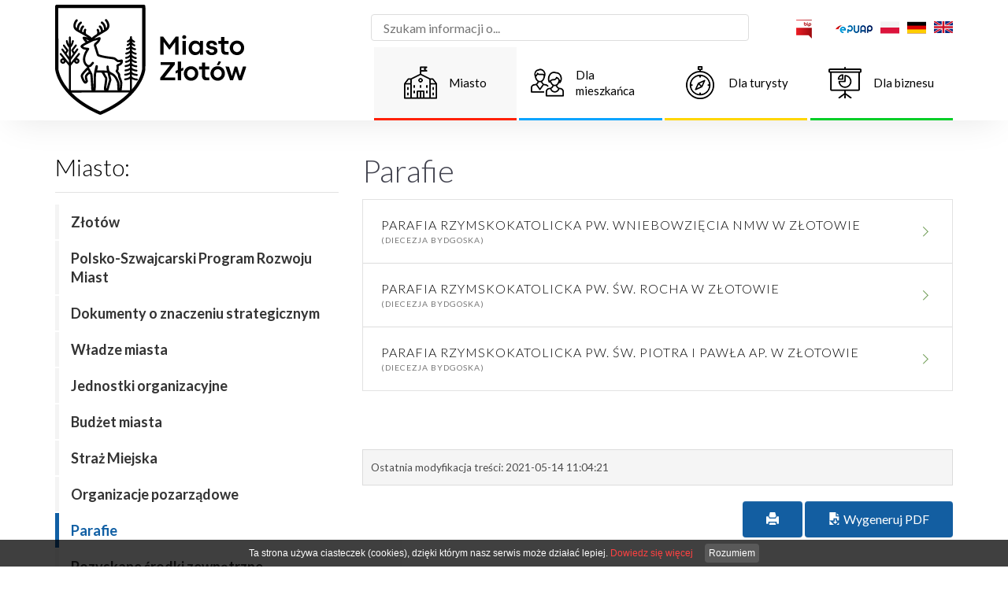

--- FILE ---
content_type: text/html
request_url: https://www.zlotow.pl/Parafie.html
body_size: 10480
content:



<!doctype html>
<html lang="pl">
	<head>
			<meta charset="utf-8" />
	<title>Parafie</title>
	<link rel="shortcut icon" href="favicon.ico" type="image/x-icon" />

	<meta name="keywords" content="" />
	<meta name="description" content="



Parafia rzymskokatolicka pw. Wniebowzięcia NMW w Złotowie(diecezja bydgoska)




..." />
	<meta name="author" content="Studio Fabryka" />


	<meta property="og:title" content="Parafie" />
	<meta property="og:description" content="



Parafia rzymskokatolicka pw. Wniebowzięcia NMW w Złotowie(diecezja bydgoska)




..." />
	<meta property="og:url" content="http://www.zlotow.pl/Parafie.html" />
	<meta property="og:type" content="article" />
		<meta name="viewport" content="width=device-width, initial-scale=1">

		<link href="https://fonts.googleapis.com/css?family=Lato:300,400,700,900&amp;subset=latin-ext" rel="stylesheet">

		<link rel="preload" as="style" href="css/main.css?241128">
		<link rel="preload" as="style" href="css/bootstrap.min.css">
		<link rel="preload" as="style" href="css/bootstrap-theme.min.css">

		<link rel="stylesheet" href="css/bootstrap.min.css">
		<link rel="stylesheet" href="css/bootstrap-theme.min.css">
		<link rel="stylesheet" href="css/main.css?241128">
		<link rel="stylesheet" href="fancybox3/css/jquery.fancybox.min.css">
		<link rel="stylesheet" href="css/jquery-ui.min.css" media="all">


		<script src="//ajax.googleapis.com/ajax/libs/jquery/1.11.2/jquery.min.js"></script>
		<script>window.jQuery || document.write('<script src="js/vendor/jquery-1.11.2.min.js"><\/script>')</script>

		<script src="js/vendor/jquery-ui.min.js"></script>


	

		<!-- Global site tag (gtag.js) - Google Analytics -->
<script async src="https://www.googletagmanager.com/gtag/js?id=UA-118281925-1"></script>
<script>
  window.dataLayer = window.dataLayer || [];
  function gtag(){dataLayer.push(arguments);}
  gtag('js', new Date());

  gtag('config', 'UA-118281925-1');
</script>	</head>
	<body class="sub ">

		<nav class="navbar navbar-fixed-top" role="navigation" data-spy="affix" data-offset-top="10">
			<div class="container">
				<div class="navbar-header">
					<button type="button" class="navbar-toggle collapsed" data-toggle="collapse" data-target="#navbar" aria-expanded="false" aria-controls="navbar">
						<span class="sr-only">Menu</span>
						<span class="icon-bar"></span>
						<span class="icon-bar"></span>
						<span class="icon-bar"></span>
					</button>

					<a class="navbar-brand" href="/"><img src="img/logo_n.svg" alt="Logo zlotow.pl, strona główna"></a>

				</div>

				<div id="navbar" class="navbar-collapse collapse">
					<div class="navbar-right">
						<form action="index.php" method="get" class="szukaj">
							<input type="text" placeholder="Szukam informacji o..." title="szukaj" name="search">
						</form>

						<a href="http://bip.zlotow.pl/" class="bip blank"><img src="img/bip.png" alt="BIP"></a>
						<a href="//epuap.gov.pl" class="epuap blank"><img src="img/epuap.png" alt="ePUAP"></a>
                        <a href="?lang=1" class="pl"><img src="img/pl.svg" alt="PL"></a>
                        <a href="/Postkarte_aus_Zlotow.html" class="de"><img src="img/de.svg" alt="DE"></a>
                        <a href="/A_postcard_from_Zlotow.html" class="en"><img src="img/en.svg" alt="EN"></a>
					</div>

					<ul class="navbar-nav nav navbar-right">
											<li class="item1 active">
						<a href="#" data-toggle="dropdown" >
						<img src="img/nav1.png" alt="">
						<span>Miasto</span>
					</a>
						<div class="dropdown-menu" >
							<div class="container">
								<div class="row">
									<div class="col-md-3">
										<h4>Złotów</h4>
										<ul >
											<li ><a href="Dzieje_Zlotowa.html" >Dzieje Złotowa</a></li>




											<li ><a href="Insygnia_miejskie.html" >Insygnia miejskie</a></li>




											<li ><a href="Historia_ratusza.html" >Historia ratusza</a></li>





											<li >
												<a href="Honorowi_Obywatele.html">Honorowi Obywatele</a>
												<ul class="lvl4">
													<li ><a href="Nadawanie_tytulu_Honorowy_Obywatel_Zlotowa_-_informacje_ogolne.html" >Nadawanie tytułu „Honorowy Obywatel Złotowa” – informacje ogólne</a></li>
												</ul>
											</li>




											<li ><a href="Miasta_partnerskie.html" >Miasta partnerskie</a></li>




											<li ><a href="Nagrody_i_wyroznienia_dla_Zlotowa.html" >Nagrody i wyróżnienia dla miasta</a></li>




											<li ><a href="Ks__Patron_Boleslaw_Domanski.html" >Ks. Patron Bolesław Domański</a></li>




											<li ><a href="650-lecie_Miasta_Zlotowa.html" >650-lecie Miasta Złotowa</a></li>




										</ul>


										<h4>Polsko-Szwajcarski Program Rozwoju Miast</h4>
										<ul >
											<li ><a href="Informacje_o_Polsko-Szwajcarskim_Programie_Rozwoju_Miast.html" >Informacje o Polsko-Szwajcarskim Programie Rozwoju Miast</a></li>




											<li ><a href="Podsumowanie_spotkania_w_ramach_Polsko-Szwajcarskiego_Programu_Wsparcia_Miast.html" >Podsumowanie spotkania w ramach Polsko-Szwajcarskiego Programu Wsparcia Miast</a></li>




											<li ><a href="Podsumowanie_prac_partycypacyjnych_w_ramach_Polsko-Szwajcarskiego_Programu_Rozwoju_Miast_41172.html" >Podsumowanie prac partycypacyjnych w ramach Polsko-Szwajcarskiego Programu Rozwoju Miast</a></li>




										</ul>


										<h4><a href="Dokumenty_o_znaczeniu_strategicznym.html" >Dokumenty o znaczeniu strategicznym</a></h4>

</div><div class="col-md-3">										<h4>Władze miasta</h4>
										<ul >

											<li >
												<a href="Rada_Miejska_w_Zlotowie.html">Rada Miejska</a>
												<ul class="lvl4">
													<li ><a href="Sklad_Rady_Miejskiej.html" >Skład Rady Miejskiej</a></li>
													<li ><a href="Dyzur_Przewodniczacego_Rady.html" >Przewodniczący Rady Miejskiej</a></li>
													<li ><a href="Komisje_Rady_Miejskiej.html" >Komisje Rady Miejskiej</a></li>
													<li ><a href="http://bip.zlotow.pl/kategorie/48-interpelacje-i-wnioski-radnych?lang=PL" >Interpelacje i wnioski radnych</a></li>
													<li ><a href="Plan_pracy_Rady_Miejskiej.html" >Głos Radnych</a></li>
													<li ><a href="Biuro_Obslugi_Rady.html" >Biuro Obsługi Rady</a></li>
													<li ><a href="Kadencje_Rady_Miejskiej.html" >Kadencje Rady Miejskiej</a></li>
													<li ><a href="Sprawozdanie_z_kadencji.html" >Sprawozdanie z kadencji</a></li>
												</ul>
											</li>




											<li ><a href="Burmistrz_Miasta_Zlotowa.html" >Burmistrz Miasta Złotowa</a></li>




											<li ><a href="Zastepca_Burmistrza.html" >Zastępca Burmistrza</a></li>




											<li ><a href="Skarbnik_Gminy_Miasto_Zlotow.html" >Skarbnik Gminy Miasto Złotów</a></li>




											<li ><a href="Sekretarz_Gminy_Miasto_Zlotow.html" >Sekretarz Gminy Miasto Złotów</a></li>




											<li ><a href="Burmistrzowie_Zlotowa.html" >Burmistrzowie Złotowa</a></li>




										</ul>


										<h4>Jednostki organizacyjne</h4>
										<ul >

											<li >
												<a href="Placowki_oswiatowe.html">Placówki oświatowe</a>
												<ul class="lvl4">
													<li ><a href="Szkola_Podstawowa_Nr_1_im__Stanislawa_Staszica_w_Zlotowie.html" >Szkoła Podstawowa Nr 1 im. Stanisława Staszica w Złotowie</a></li>
													<li ><a href="Szkola_Podstawowa_Nr_2_im__Adama_Mickiewicza_w_Zlotowie.html" >Szkoła Podstawowa Nr 2 im. Adama Mickiewicza w Złotowie</a></li>
													<li ><a href="Szkola_Podstawowa_Nr_3_im__plut__Michala_Robaka_w_Zlotowie.html" >Szkoła Podstawowa Nr 3 </a></li>
													<li ><a href="Publiczne_Przedszkole_Nr_1_w_Zlotowie.html" >Publiczne Przedszkole Nr 1 w Złotowie</a></li>
													<li ><a href="Publiczne_Przedszkole_Nr_2_w_Zlotowie.html" >Publiczne Przedszkole Nr 2 w Złotowie</a></li>
													<li ><a href="Publiczne_Przedszkole_Nr_3_w_Zlotowie.html" >Publiczne Przedszkole Nr 3 w Złotowie</a></li>
													<li ><a href="Publiczne_Przedszkole_Nr_4_w_Zlotowie.html" >Publiczne Przedszkole Nr 4 w Złotowie</a></li>
												</ul>
											</li>





											<li >
												<a href="Instytucje_kultury.html">Instytucje kultury</a>
												<ul class="lvl4">
													<li ><a href="Zlotowski_Dom_Kultury.html" >Złotowski Dom Kultury</a></li>
													<li ><a href="Miejska_Biblioteka_Publiczna_im_Cypriana_Norwida_w_Zlotowie.html" >Miejska Biblioteka Publiczna im. Cypriana Norwida w Złotowie</a></li>
													<li ><a href="Muzeum_Ziemi_Zlotowskiej.html" >Muzeum Ziemi Złotowskiej</a></li>
												</ul>
											</li>





											<li >
												<a href="Jednostki_organizacyjne_miasta.html">Miejskie jednostki organizacyjne</a>
												<ul class="lvl4">
													<li ><a href="Miejski_Osrodek_Pomocy_Spolecznej.html" >Miejski Ośrodek Pomocy Społecznej</a></li>
													<li ><a href="Zlotowskie_Centrum_Aktywnosci_Spolecznej.html" >Złotowskie Centrum Aktywności Społecznej</a></li>
													<li ><a href="Miejski_Zaklad_Gospodarki_Lokalami_w_Zlotowie.html" >Miejski Zakład Gospodarki Lokalami w Złotowie</a></li>
													<li ><a href="Zlotowskie_Centrum_Uslug_Wspolnych.html" >Złotowskie Centrum Usług Wspólnych</a></li>
												</ul>
											</li>




										</ul>

</div><div class="col-md-3">
										<h4>Budżet miasta</h4>
										<ul >
											<li ><a href="http://www.bip.zlotow.pl/?c=295" class="blank">Budżet miasta (Biuletyn Informacji Publicznej)</a></li>




											<li ><a href="http://zlotow.budzetyjst.pl" class="blank">Budżet miasta (strona JST)</a></li>




											<li ><a href="http://um.zlotow.pl/plan_miasta/" class="blank">Mapa inwestycji 2015 - 2018</a></li>




											<li ><a href="http://um.zlotow.pl/plan_miasta_2020_2021/" >Mapa inwestycji 2019-2021</a></li>




										</ul>


										<h4>Straż Miejska</h4>
										<ul >
											<li ><a href="test1_37138.html" >Informacja o stanie bezpieczeństwa w mieście za 2023 rok</a></li>




											<li ><a href="Kontakt_36965.html" >Kontakt</a></li>




											<li ><a href="Informator_prawny.html" >Zadania i uprawnienia</a></li>




											<li ><a href="Identyfikacja.html" >Identyfikacja</a></li>





											<li >
												<a href="Straz_Miejska_radzi.html">Straż Miejska radzi</a>
												<ul class="lvl4">
													<li ><a href="Co_musisz_wiedziec_o_hulajnogach_.html" >Co musisz wiedzieć o hulajnogach!</a></li>
												</ul>
											</li>




											<li ><a href="Strefy_platnego_parkowania.html" >Strefy płatnego parkowania</a></li>




											<li ><a href="Wyroby_pirotechniczne__39338.html" >Wyroby pirotechniczne!</a></li>




											<li ><a href="Nowe_uprawnienia.html" >Nowe uprawnienia</a></li>




											<li ><a href="Wraca_pobor_oplaty_targowej.html" >Wraca pobór opłaty targowej</a></li>




											<li ><a href="Analiza_wynikow_kontroli_przestrzegania_twz__uchwaly_antysmogowej.html" >Analiza wyników kontroli przestrzegania tzw. uchwały antysmogowej</a></li>




										</ul>

</div><div class="col-md-3">
										<h4>Organizacje pozarządowe</h4>
										<ul >

											<li >
												<a href="Wazne_informacje.html">Ważne informacje</a>
												<ul class="lvl4">
													<li ><a href="Konsultacje.html" >Konsultacje</a></li>
													<li ><a href="Wazne_informacje_38887.html" >Ważne informacje</a></li>
													<li ><a href="Program_wspolpracy.html" >Program współpracy</a></li>
													<li ><a href="#" >Konkursy</a></li>
												</ul>
											</li>




											<li ><a href="Zarzadzenia_Burmistrza.html" >Zarządzenia Burmistrza</a></li>




											<li ><a href="Zarzadzenia_dotyczace_NGO.html" >Zarządzenia Burmistrza dotyczące NGO</a></li>




											<li ><a href="Z_zycia_organizacji_pozarzadowych.html" >Z życia organizacji pozarządowych</a></li>




											<li ><a href="Baza_organizacji_pozarzadowych.html" >Baza organizacji pozarządowych</a></li>




											<li ><a href="Patronat-Burmistrza.html" >Patronat Burmistrza Miasta Złotowa</a></li>




										</ul>


										<h4><a href="Parafie.html" >Parafie</a></h4>

										<h4><a href="Pozyskane_srodki_zewnetrzne.html" >Pozyskane środki zewnętrzne</a></h4>

										<h4>Rewitalizacja</h4>
										<ul >

											<li >
												<a href="Rewitalizacja_2025.html">Rewitalizacja 2025</a>
												<ul class="lvl4">
													<li ><a href="Spacer_badawczy_po_obszarze_rewitalizacji_w_Zlotowie_41406.html" >Spacer badawczy po obszarze rewitalizacji w Złotowie</a></li>
												</ul>
											</li>




											<li ><a href="Rewitalizacja_2017-2023.html" >Rewitalizacja 2017-2023</a></li>




										</ul>


										<h4>Rozwój lokalny</h4>
										<ul >
											<li ><a href="Program_Rozwoju_Lokalnego_-_zakonczony_etap_diagnozowania.html" >Program Rozwoju Lokalnego – zakończony etap diagnozowania</a></li>




											<li ><a href="Program_Rozwoju_Lokalnego_-_zakonczony_etap_wyznaczanie_wizji_i_celow.html" >Program Rozwoju Lokalnego – zakończony etap wyznaczanie wizji i celów</a></li>




											<li ><a href="Program_Rozwoju_Instytucjonalnego_-_zakonczony_etap_diagnozowania.html" >Program Rozwoju Instytucjonalnego – zakończony etap diagnozowania</a></li>




											<li ><a href="Program_Rozwoju_Instytucjonalnego_-_zakonczony_etap_wyznaczanie_celow.html" >Program Rozwoju Instytucjonalnego – zakończony etap wyznaczanie celów</a></li>




											<li ><a href="Przedsiewziecia_i_dzialania_wlaczone_do_projektu.html" >Przedsięwzięcia i działania włączone do projektu</a></li>




										</ul>


										<h4><a href="Rzadowy_Fundusz_Inwestycji_Lokalnych.html" >Rządowy Fundusz Inwestycji Lokalnych</a></h4>

										<h4><a href="Projekty_dofinansowane_ze_srodkow_Budzetu_Panstwa.html" >Projekty dofinansowane ze środków Budżetu Państwa</a></h4>

										<h4>Zintegrowane Inwestycje Terytorialne (ZIT)</h4>
										<ul >

											<li >
												<a href="Akcja_Edukacja.html">Akcja Edukacja - Mierz wysoko - doradztwo zawodowe, czyli współpraca szkół z przedsiębiorcami</a>
												<ul class="lvl4">
													<li ><a href="Rekrutacja.html" >Rekrutacja</a></li>
													<li ><a href="Akcja_edukacja_-_Mierz_wysoko_41351.html" >Akcja edukacja – Mierz wysoko. Założenia projektu FEWP.06.08-IZ.00-0007/24</a></li>
												</ul>
											</li>




											<li ><a href="Utworzenie_zielencow_oraz_wykonanie_zbiornikow_retencyjnych_na_terenie_Zlotowa.html" >Utworzenie zieleńców oraz wykonanie zbiorników retencyjnych na terenie Złotowa</a></li>




										</ul>


										</div><!-- col -->
									</div><!-- row -->
								</div><!--container-->
							</div><!-- dropdown -->
					</li>
					<li class="item2">
						<a href="Dla_mieszkanca.html" data-toggle="dropdown" >
						<img src="img/nav2.png" alt="">
						<span>Dla mieszkańca</span>
					</a>
						<div class="dropdown-menu" >
							<div class="container">
								<div class="row">
									<div class="col-md-3">
										<h4>Załatwiam sprawy urzędowe</h4>
										<ul >
											<li ><a href="Sprawy_urzedowe.html" >Sprawy urzędowe</a></li>




											<li ><a href="Do_kogo_w_sprawie_37128.html" >Do kogo w sprawie</a></li>




											<li ><a href="KARTY_USLUG_-_Procedury_zalatwiania_spraw_w_Urzedzie.html" >Karty Usług - procedury załatwiania spraw w Urzędzie</a></li>




										</ul>


										<h4>Płacę podatki</h4>
										<ul >
											<li ><a href="Formularze_do_wypelnienia.html" >Wzory formularzy podatkowych</a></li>




											<li ><a href="Stawki_podatkow_i_oplat.html" >Stawki podatków i opłat</a></li>




										</ul>


										<h4><a href="Szukam_pomocy.html" >Szukam pomocy</a></h4>

										<h4><a href="Zglaszam_awarie.html" >Zgłaszam awarię</a></h4>

</div><div class="col-md-3">										<h4><a href="Pytania_do_Burmistrza.html" >Pytania do Burmistrza</a></h4>

										<h4><a href="Nieruchomosci.html" >Nieruchomości</a></h4>

										<h4>Budżet obywatelski</h4>
										<ul >
											<li ><a href="Edycja_2017.html" >Edycja 2017</a></li>




											<li ><a href="Edycja_2018.html" >Edycja 2018</a></li>




											<li ><a href="Edycja_2019.html" >Edycja 2019</a></li>




											<li ><a href="Edycja_2020.html" >Edycja 2020</a></li>




											<li ><a href="Edycja_2022.html" >Edycja 2022</a></li>




											<li ><a href="Edycja_2023.html" >Edycja 2023</a></li>




											<li ><a href="Edycja_2024.html" class="blank">Edycja 2024</a></li>




											<li ><a href="Edycja_2025.html" >Edycja 2025</a></li>




											<li ><a href="Edycja_2026.html" >Edycja 2026</a></li>




										</ul>


										<h4>Miejska Komisja Rozwiązywania Problemów Alkoholowych</h4>
										<ul >
											<li ><a href="Aktualnosci_37339.html" >Aktualności</a></li>




											<li ><a href="Informacje_36979.html" >Informacje</a></li>




											<li ><a href="Kontakt_36980.html" >Kontakt</a></li>




										</ul>

</div><div class="col-md-3">
										<h4>Warto wiedzieć</h4>
										<ul >
											<li ><a href="http://www.gov.pl/web/baza-wiedzy/cyberbezpieczenstwo" class="blank">Cyberbezpieczeństwo</a></li>




											<li ><a href="DD_SENIOR-Wigor.html" >DD ”SENIOR-Wigor”</a></li>




											<li ><a href="http://zgk.zlotow.pl/" >Gospodarka odpadami</a></li>




											<li ><a href="Regionalny_system_ostrzegania.html" >Regionalny System Ostrzegania</a></li>




											<li ><a href="Usuwanie_drzew_i_krzewow.html" >Usuwanie drzew i krzewów</a></li>




											<li ><a href="Zdrowie.html" >Zdrowie</a></li>




											<li ><a href="http://grobonet.com/index.php?page=wyszukiwanie&imie=&nazw=&wojewodztwo=&miasto=Z%C5%82ot%C3%B3w&cmentarz=Cmentarz%20Komunalny%20w%20Z%C5%82otowie&idcmproj=1456" class="blank">Złotowski cmentarz</a></li>




											<li ><a href="Zlotowskie_Pudelko_Zycia.html" >Złotowskie Pudełko Życia</a></li>




											<li ><a href="Obowiazujace_taryfy_MZWiK.html" >Obowiązujace taryfy MZWiK</a></li>




										</ul>


										<h4>Złotowska Rada Seniorów</h4>
										<ul >
											<li ><a href="Sklad_Zlotowskiej_Rady_Seniorow_I_kadencji_2018-2020_40067.html" >Skład Złotowskiej Rady Seniorów I kadencji (2018-2020)</a></li>




											<li ><a href="Sklad_Zlotowskiej_Rady_Seniorow_II_kadencji_2020-2022.html" >Skład Złotowskiej Rady Seniorów II kadencji (2020-2022)</a></li>




											<li ><a href="Wazne_informacje_40070.html" >Ważne informacje</a></li>




											<li ><a href="Sklad_Zlotowskiej_Rady_Seniorow_III_kadencji_2022-2024.html" >Skład Złotowskiej Rady Seniorów III kadencji (2022-2024)</a></li>




											<li ><a href="Sklad_Zlotowskiej_Rady_Seniorow_IV_kadencji_2024-2029.html" >Skład Złotowskiej Rady Seniorów IV kadencji (2024-2029)</a></li>




										</ul>

</div><div class="col-md-3">
										<h4>Transport, drogi</h4>
										<ul >
											<li ><a href="Rozklad_jazdy_autobusow.html" >Rozkład jazdy autobusów</a></li>




											<li ><a href="http://zlotow.pl/Strefy_platnego_parkowania.html" >Strefy płatnego parkowania</a></li>




										</ul>


										<h4>Chrońmy środowisko</h4>
										<ul >
											<li ><a href="Akcje_edukacyjne.html" >Ekologiczne materiały edukacyjne</a></li>




											<li ><a href="Akcje_ekologiczne.html" >Akcje ekologiczne</a></li>




											<li ><a href="Czyste_Powietrze.html" >Czyste Powietrze</a></li>




											<li ><a href="Miejska_Fabryka_Czystego_Powietrza.html" >Miejska Fabryka Czystego Powietrza</a></li>




											<li ><a href="Jakosc_powietrza_w_Zlotowie.html" >Jakość powietrza w Złotowie</a></li>




											<li ><a href="Jakosc_wody_w_Zlotowie.html" >Jakość wody w Złotowie</a></li>




											<li ><a href="Usuwanie_azbestu.html" >Usuwanie azbestu</a></li>




											<li ><a href="Przycinanie_drzew.html" >Przycinanie drzew</a></li>




											<li ><a href="Mapa_drzew.html" >Mapa drzew</a></li>




											<li ><a href="Czyste_cieplo.html" >Czyste ciepło</a></li>




										</ul>


										<h4>Zadbaj o pupila!</h4>
										<ul >
											<li ><a href="Adopcje_zwierzat_40387.html" >Adopcje zwierząt</a></li>




											<li ><a href="Zaczipuj_wysterylizuj_pupila_za_darmo_i_spij_spokojnie_.html" >Zaczipuj/ wysterylizuj pupila za darmo i śpij spokojnie!</a></li>




											<li ><a href="http://zlotow.pl/Co_zrobic_gdy___.html" >Co zrobić gdy...?</a></li>




											<li ><a href="Nasi_podopieczni_.html" >Nasi podopieczni!</a></li>




											<li ><a href="http://zlotow.pl/Nie_zabieraj_mnie_do_domu__Nie_jestes_moja_mama_.html" >Nie zabieraj mnie do domu! Nie jesteś moją mamą!</a></li>




											<li ><a href="Jak_zadbac_o_czworonoga_w_upal.html" >Jak zadbać o czworonoga w upał?</a></li>




											<li ><a href="Wybiegi_dla_psow.html" >Wybiegi dla psów</a></li>




											<li ><a href="Pies_czuje_tak_jak_Ty_.html" >Pies czuje tak jak Ty!</a></li>




											<li ><a href="http://www.safe-animal.eu/pl/znalezione-zaginione/Classified" class="blank">Znalezione / zaginione</a></li>




										</ul>


										<h4>Inicjatywa lokalna</h4>
										<ul >
											<li ><a href="Edycja_2025_41360.html" >Edycja 2025</a></li>




										</ul>


										</div><!-- col -->
									</div><!-- row -->
								</div><!--container-->
							</div><!-- dropdown -->
					</li>
					<li class="item3">
						<a href="#" data-toggle="dropdown" >
						<img src="img/nav3.png" alt="">
						<span>Dla turysty</span>
					</a>
						<div class="dropdown-menu" >
							<div class="container">
								<div class="row">
									<div class="col-md-3">
										<h4>Zapraszamy do Złotowa</h4>
										<ul >
											<li ><a href="Walory_miasta.html" >Widokówka ze Złotowa</a></li>




											<li ><a href="Informacja_turystyczna.html" >Gdzie po informacje?</a></li>




											<li ><a href="Gastronomia.html" >Gdzie dobrze zjeść w Złotowie?</a></li>




											<li ><a href="Nocleg.html" >Gdzie się zatrzymać?</a></li>




											<li ><a href="Produkt_regionalny.html" >Złotowska Herbatka</a></li>




											<li ><a href="Mapa_miasta.html" >Mapa miasta</a></li>




										</ul>


										<h4>Wędrówki po Złotowie</h4>
										<ul >
											<li ><a href="Spacer_nad_Baba.html" >Spacer nad Babą</a></li>




											<li ><a href="Szlak_herbowy.html" >Szlak herbowy</a></li>




											<li ><a href="Szlak_zlotowskiego_jelenia.html" >Szlak złotowskiego jelenia</a></li>




											<li ><a href="Zielony_Punkt_Kontrolny.html" >Zielony Punkt Kontrolny</a></li>




											<li ><a href="Szlak_Znaku_Rodla_w_Zlotowie.html" >Szlak Znaku Rodła w Złotowie</a></li>




											<li ><a href="QUEST_po_Zlotowie.html" >QUEST po Złotowie</a></li>




										</ul>

</div><div class="col-md-3">
										<h4><a href="http://wirtualnyspacer.zlotow.pl/" >Wirtualny spacer po Złotowie</a></h4>

										<h4>Zobacz koniecznie</h4>
										<ul >
											<li ><a href="e-pocztowka_ze_Zlotowa.html" >e-pocztówka ze Złotowa</a></li>




											<li ><a href="Haft_Krajenski.html" >Haft Krajeński</a></li>




											<li ><a href="Kaczkomat.html" >Kaczkomat</a></li>




											<li ><a href="Muzeum_Ziemi_Zlotowskiej_36994.html" >Muzeum Ziemi Złotowskiej</a></li>




											<li ><a href="Park_ZWIERZYNIEC.html" >Park ”ZWIERZYNIEC”</a></li>




											<li ><a href="Promenada_nad_Jeziorem_Miejskim_w_Zlotowie.html" >Promenada nad Jeziorem Miejskim</a></li>




											<li ><a href="Widok_z_okna_Burmistrza.html" >Widok z okna Burmistrza</a></li>




											<li ><a href="Zabytki.html" >Zabytki</a></li>




											<li ><a href="Zagroda_Krajenska.html" >Zagroda Krajeńska</a></li>




											<li ><a href="Zakrec_jeleniem.html" >Zakręć jeleniem!</a></li>




											<li ><a href="Filmy_o_Zlotowie.html" >Filmy o Złotowie</a></li>




											<li ><a href="Odnowiona_kaplica_poewangelicka.html" >Odnowiona kaplica poewangelicka</a></li>




										</ul>


										<h4><a href="http://zlotow.pl/Produkt_regionalny_zlotowa_pamiatki.html" >Pamiątki ze Złotowa</a></h4>

</div><div class="col-md-3">										<h4><a href="Obiekty_sportowo_-_rekreacyjne.html" >Obiekty sportowo - rekreacyjne</a></h4>

										<h4><a href="Kapieliska_miejskie.html" >Kąpieliska miejskie</a></h4>

</div><div class="col-md-3">										<h4>Euro Eco Festival</h4>
										<ul >
											<li ><a href="O_Euro_Eco_Festival.html" >O Euro Eco Festival</a></li>




											<li ><a href="Euro_Eco_Festival_2019.html" >EEF Złotów 2019</a></li>




											<li ><a href="http://www.zlotow.pl/Euro_Eco_Festival_Zlotow_2018_-_tak_bylo_.html" >EEF Złotów 2018</a></li>




											<li ><a href="EEF_Zlotow_2017.html" >EEF Złotów 2017</a></li>




											<li ><a href="EEF_Zlotow_2016.html" >EEF Złotów 2016</a></li>




											<li ><a href="EEF_Zlotow_2015.html" >EEF Złotów 2015</a></li>




											<li ><a href="EEF_Zlotow_2022.html" >EEF Złotów 2022</a></li>




										</ul>


										</div><!-- col -->
									</div><!-- row -->
								</div><!--container-->
							</div><!-- dropdown -->
					</li>
					<li class="item4">
						<a href="#" data-toggle="dropdown" >
						<img src="img/nav4.png" alt="">
						<span>Dla biznesu</span>
					</a>
						<div class="dropdown-menu" >
							<div class="container">
								<div class="row">
									<div class="col-md-3">
										<h4>Dlaczego warto tu zainwestować</h4>
										<ul >
											<li ><a href="Dlaczego_warto_tu_zainwestowac.html" >Dlaczego warto tu zainwestować</a></li>





											<li >
												<a href="Dokumenty_strategiczne.html">Dokumenty strategiczne</a>
												<ul class="lvl4">
													<li ><a href="Studium_zagospodarowania.html" >Studium uwarunkowań i kierunków zagospodarowania przestrzennego miasta Złotowa</a></li>
													<li ><a href="Program_rozwoju_przedsiebiorczosci.html" >Program wspierania przedsiębiorczości Gminy Miasto Złotów na lata 2023-2028</a></li>
													<li ><a href="Program_rewitalizacji.html" >Program Rewitalizacji dla Gminy Miasto Złotów na lata 2017-2025</a></li>
												</ul>
											</li>




										</ul>


										<h4>Ulgi dla przesiębiorców</h4>
										<ul >
											<li ><a href="Slupska_Specjalna_Strefa_Ekonomiczna.html" >Słupska Specjalna Strefa Ekonomiczna</a></li>




											<li ><a href="Ulgi_dla_przedsiebiorcow.html" >Zwolnienie od podatku od nieruchomości - de minimis</a></li>




										</ul>


										<h4>Płacę podatki</h4>
										<ul >
											<li ><a href="Wzory_formularzy_podatkowych.html" >Wzory formularzy podatkowych</a></li>




											<li ><a href="Stawki_podatkow_i_oplat_37262.html" >Stawki podatków i opłat</a></li>




										</ul>

</div><div class="col-md-3">
										<h4>Oferta inwestycyjna</h4>
										<ul >

											<li >
												<a href="Szczegolnie_polecamy.html">Tereny inwestycyjne</a>
												<ul class="lvl4">
													<li ><a href="TEREN_NR_1.html" >Teren inwestycyjny nr 1</a></li>
													<li ><a href="TEREN_NR_2.html" >Teren inwestycyjny nr 2</a></li>
													<li ><a href="TEREN_NR_3.html" >Teren inwestycyjny nr 3 - SPRZEDANE</a></li>
												</ul>
											</li>




											<li ><a href="http://youtu.be/WU8fzvE4vcM" >Prezentacja terenów inwestycyjnych</a></li>




											<li ><a href="Wykaz_nieruchomosci_przeznaczonych_do_obrotu.html" >Aktualne przetargi </a></li>




											<li ><a href="GISON_system_informacji_przestrzennej.html" >GISON (system informacji przestrzennej)</a></li>




										</ul>


										<h4><a href="Zamowienia_publiczne.html" >Zamówienia publiczne i przetargi</a></h4>

										<h4><a href="Opiekun_inwestora.html" >Opiekun inwestora</a></h4>

										<h4><a href="Zaloz_firme_w_Zlotowie__37105.html" >Załóż firmę w Złotowie!</a></h4>

</div><div class="col-md-3">										<h4><a href="Do_kogo_w_sprawie.html" >Do kogo w sprawie?</a></h4>

										<h4>Ochrona środowiska</h4>
										<ul >
											<li ><a href="Decyzje_srodowiskowe.html" >Decyzje środowiskowe</a></li>




											<li ><a href="_Nieczystosci_ciekle.html" > Nieczystości ciekłe</a></li>




										</ul>


										<h4><a href="Otoczenie_biznesu_37101.html" >Otoczenie biznesu</a></h4>

										<h4>Złote Herby</h4>
										<ul >
											<li ><a href="Informacje_o_konkursie.html" >Informacje o konkursie</a></li>




											<li ><a href="Final_konkursu_2016.html" >Edycja konkursu 2016</a></li>




											<li ><a href="Edycja_konkursu_2017.html" >Edycja konkursu 2017</a></li>




											<li ><a href="http://zlotow.pl/ZLOTY_HERB_2018.html" >Edycja konkursu 2018</a></li>




											<li ><a href="Edycja_konkursu_2019.html" >Edycja konkursu 2019</a></li>




											<li ><a href="Edycja_konkursu_2020.html" >Edycja konkursu 2020</a></li>




											<li ><a href="Edycja_konkursu_2021.html" >Edycja konkursu 2021</a></li>




											<li ><a href="http://zlotow.pl/Zlote_Herby_2022_PRZYZNANE_.html" >Edycja konkursu 2022</a></li>




											<li ><a href="Edycja_Konkursu_2023.html" >Edycja Konkursu 2023</a></li>




										</ul>

</div><div class="col-md-3">
										<h4>Złotowska Rodzina na 5</h4>
										<ul >
											<li ><a href="Informacja_o_programie.html" >O programie</a></li>




											<li ><a href="Nasi_partnerzy.html" >Nasi partnerzy</a></li>




											<li ><a href="Informacje_dla_przedsiebiorcow_37109.html" >Informacje dla przedsiębiorców</a></li>




										</ul>


										<h4><a href="http://mikroporady.pl/kacik-przedsiebiorcy" >mikroporady.pl</a></h4>

										</div><!-- col -->
									</div><!-- row -->
								</div><!--container-->
							</div><!-- dropdown -->
					</li>
					</ul>
				</div><!--/.navbar-collapse -->
			</div>
		</nav>


		<main>
			<div class="container">

				<div class="row">

							<aside class="col-md-4 col-sm-12 col-xs-12">

						<h4>Miasto:</h4>

							<ul class="nav nav-stacked">

					<li >
						<a href="#">Złotów</a>
						<ul class="lvl2">
							<li ><a href="Dzieje_Zlotowa.html" >Dzieje Złotowa</a></li>
							<li ><a href="Insygnia_miejskie.html" >Insygnia miejskie</a></li>
							<li ><a href="Historia_ratusza.html" >Historia ratusza</a></li>
							<li ><a href="Honorowi_Obywatele.html" >Honorowi Obywatele</a></li>
							<li ><a href="Miasta_partnerskie.html" >Miasta partnerskie</a></li>
							<li ><a href="Nagrody_i_wyroznienia_dla_Zlotowa.html" >Nagrody i wyróżnienia dla miasta</a></li>
							<li ><a href="Ks__Patron_Boleslaw_Domanski.html" >Ks. Patron Bolesław Domański</a></li>
							<li ><a href="650-lecie_Miasta_Zlotowa.html" >650-lecie Miasta Złotowa</a></li>
						</ul>
					</li>
					<li >
						<a href="Polsko-Szwajcarski_Program_Rozwoju_Miast.html">Polsko-Szwajcarski Program Rozwoju Miast</a>
						<ul class="lvl2">
							<li ><a href="Informacje_o_Polsko-Szwajcarskim_Programie_Rozwoju_Miast.html" >Informacje o Polsko-Szwajcarskim Programie Rozwoju Miast</a></li>
							<li ><a href="Podsumowanie_spotkania_w_ramach_Polsko-Szwajcarskiego_Programu_Wsparcia_Miast.html" >Podsumowanie spotkania w ramach Polsko-Szwajcarskiego Programu Wsparcia Miast</a></li>
							<li ><a href="Podsumowanie_prac_partycypacyjnych_w_ramach_Polsko-Szwajcarskiego_Programu_Rozwoju_Miast_41172.html" >Podsumowanie prac partycypacyjnych w ramach Polsko-Szwajcarskiego Programu Rozwoju Miast</a></li>
						</ul>
					</li>
				<li >
						<a href="Dokumenty_o_znaczeniu_strategicznym.html" >Dokumenty o znaczeniu strategicznym</a>
				</li>
					<li >
						<a href="#">Władze miasta</a>
						<ul class="lvl2">
							<li ><a href="Rada_Miejska_w_Zlotowie.html" >Rada Miejska</a></li>
							<li ><a href="Burmistrz_Miasta_Zlotowa.html" >Burmistrz Miasta Złotowa</a></li>
							<li ><a href="Zastepca_Burmistrza.html" >Zastępca Burmistrza</a></li>
							<li ><a href="Skarbnik_Gminy_Miasto_Zlotow.html" >Skarbnik Gminy Miasto Złotów</a></li>
							<li ><a href="Sekretarz_Gminy_Miasto_Zlotow.html" >Sekretarz Gminy Miasto Złotów</a></li>
							<li ><a href="Burmistrzowie_Zlotowa.html" >Burmistrzowie Złotowa</a></li>
						</ul>
					</li>
					<li >
						<a href="#">Jednostki organizacyjne</a>
						<ul class="lvl2">
							<li ><a href="Placowki_oswiatowe.html" >Placówki oświatowe</a></li>
							<li ><a href="Instytucje_kultury.html" >Instytucje kultury</a></li>
							<li ><a href="Jednostki_organizacyjne_miasta.html" >Miejskie jednostki organizacyjne</a></li>
						</ul>
					</li>
					<li >
						<a href="#">Budżet miasta</a>
						<ul class="lvl2">
							<li ><a href="http://www.bip.zlotow.pl/?c=295" target="_blank">Budżet miasta (Biuletyn Informacji Publicznej)</a></li>
							<li ><a href="http://zlotow.budzetyjst.pl" target="_blank">Budżet miasta (strona JST)</a></li>
							<li ><a href="http://um.zlotow.pl/plan_miasta/" target="_blank">Mapa inwestycji 2015 - 2018</a></li>
							<li ><a href="http://um.zlotow.pl/plan_miasta_2020_2021/" >Mapa inwestycji 2019-2021</a></li>
						</ul>
					</li>
					<li >
						<a href="#">Straż Miejska</a>
						<ul class="lvl2">
							<li ><a href="test1_37138.html" >Informacja o stanie bezpieczeństwa w mieście za 2023 rok</a></li>
							<li ><a href="Kontakt_36965.html" >Kontakt</a></li>
							<li ><a href="Informator_prawny.html" >Zadania i uprawnienia</a></li>
							<li ><a href="Identyfikacja.html" >Identyfikacja</a></li>
							<li ><a href="Straz_Miejska_radzi.html" >Straż Miejska radzi</a></li>
							<li ><a href="Strefy_platnego_parkowania.html" >Strefy płatnego parkowania</a></li>
							<li ><a href="Wyroby_pirotechniczne__39338.html" >Wyroby pirotechniczne!</a></li>
							<li ><a href="Nowe_uprawnienia.html" >Nowe uprawnienia</a></li>
							<li ><a href="Wraca_pobor_oplaty_targowej.html" >Wraca pobór opłaty targowej</a></li>
							<li ><a href="Analiza_wynikow_kontroli_przestrzegania_twz__uchwaly_antysmogowej.html" >Analiza wyników kontroli przestrzegania tzw. uchwały antysmogowej</a></li>
						</ul>
					</li>
					<li >
						<a href="#">Organizacje pozarządowe</a>
						<ul class="lvl2">
							<li ><a href="Wazne_informacje.html" >Ważne informacje</a></li>
							<li ><a href="Zarzadzenia_Burmistrza.html" >Zarządzenia Burmistrza</a></li>
							<li ><a href="Zarzadzenia_dotyczace_NGO.html" >Zarządzenia Burmistrza dotyczące NGO</a></li>
							<li ><a href="Z_zycia_organizacji_pozarzadowych.html" >Z życia organizacji pozarządowych</a></li>
							<li ><a href="Baza_organizacji_pozarzadowych.html" >Baza organizacji pozarządowych</a></li>
							<li ><a href="Patronat-Burmistrza.html" >Patronat Burmistrza Miasta Złotowa</a></li>
						</ul>
					</li>
				<li  class="active">
						<a href="Parafie.html" >Parafie</a>
				</li>
				<li >
						<a href="Pozyskane_srodki_zewnetrzne.html" >Pozyskane środki zewnętrzne</a>
				</li>
					<li >
						<a href="#">Rewitalizacja</a>
						<ul class="lvl2">
							<li ><a href="Rewitalizacja_2025.html" >Rewitalizacja 2025</a></li>
							<li ><a href="Rewitalizacja_2017-2023.html" >Rewitalizacja 2017-2023</a></li>
						</ul>
					</li>
					<li >
						<a href="#">Rozwój lokalny</a>
						<ul class="lvl2">
							<li ><a href="Program_Rozwoju_Lokalnego_-_zakonczony_etap_diagnozowania.html" >Program Rozwoju Lokalnego – zakończony etap diagnozowania</a></li>
							<li ><a href="Program_Rozwoju_Lokalnego_-_zakonczony_etap_wyznaczanie_wizji_i_celow.html" >Program Rozwoju Lokalnego – zakończony etap wyznaczanie wizji i celów</a></li>
							<li ><a href="Program_Rozwoju_Instytucjonalnego_-_zakonczony_etap_diagnozowania.html" >Program Rozwoju Instytucjonalnego – zakończony etap diagnozowania</a></li>
							<li ><a href="Program_Rozwoju_Instytucjonalnego_-_zakonczony_etap_wyznaczanie_celow.html" >Program Rozwoju Instytucjonalnego – zakończony etap wyznaczanie celów</a></li>
							<li ><a href="Przedsiewziecia_i_dzialania_wlaczone_do_projektu.html" >Przedsięwzięcia i działania włączone do projektu</a></li>
						</ul>
					</li>
				<li >
						<a href="Rzadowy_Fundusz_Inwestycji_Lokalnych.html" >Rządowy Fundusz Inwestycji Lokalnych</a>
				</li>
				<li >
						<a href="Projekty_dofinansowane_ze_srodkow_Budzetu_Panstwa.html" >Projekty dofinansowane ze środków Budżetu Państwa</a>
				</li>
					<li >
						<a href="Zintegrowane_Inwestycje_Terytorialne_ZIT.html">Zintegrowane Inwestycje Terytorialne (ZIT)</a>
						<ul class="lvl2">
							<li ><a href="Akcja_Edukacja.html" >Akcja Edukacja - Mierz wysoko - doradztwo zawodowe, czyli współpraca szkół z przedsiębiorcami</a></li>
							<li ><a href="Utworzenie_zielencow_oraz_wykonanie_zbiornikow_retencyjnych_na_terenie_Zlotowa.html" >Utworzenie zieleńców oraz wykonanie zbiorników retencyjnych na terenie Złotowa</a></li>
						</ul>
					</li>


							</ul>

		</aside>

					<article class="col-md-8">
					
						<section class="main row">
												
						
							<div class="col-xs-12 title">
								<h1>Parafie</h1>
							</div>
														
												
							<div class="col-xs-12">
	
								
							


														

							<table class="table akordeon">
<tbody>
<tr>
<td>
<h3>Parafia rzymskokatolicka pw. Wniebowzięcia NMW w Złotowie<br><small>(diecezja bydgoska)</small></h3>
</td>
</tr>
<tr>
<td>
<p><img class="img-responsive plakat center-block" src="../DATA/Miasto/Parafie/2_pw_WNMP_fot_Fly_Foto.jpg" alt="" width="1600" height="1068"></p>
<p>ul. Panny Marii 11, 77-400 Złot&oacute;w<strong><br></strong>tel. 67 263 28 22<br>e-mail: <a href="mailto:parafia@zlotowmsf.pl">parafia@zlotowmsf.pl</a>, <a href="https://www.zlotowmsf.pl/">www.zlotowmsf.pl</a></p>
<p><strong>Kancelaria parafialna:</strong></p>
<p>wtorek: 16.00-17.30<br>środa: 16.00-17.30<br>piątek: 9.30-12.00</p>
<p>Okres wakacyjny:</p>
<p>wtorek: 16.00-17.30<br>piątek:9.30-12.00</p>
</td>
</tr>
<tr>
<td>
<h3>Parafia rzymskokatolicka pw. św. Rocha w Złotowie<br><small>(diecezja bydgoska)</small></h3>
</td>
</tr>
<tr>
<td><img class="img-responsive plakat center-block" src="../DATA/Miasto/Parafie/1_kosciol_sw_Rocha_fot_Fly_Foto.jpg" alt="" width="1600" height="1131">
<p>ul. Pasterska 2, 77-400 Złot&oacute;w<strong><br></strong>tel. 538 109 307<br>e-mail: <a href="mailto:roch.zlotow@gmail.com">roch.zlotow@gmail.com</a></p>
<p><strong>Kancelaria parafialna:</strong></p>
<p>wtorek i czwartek: 16.00 &ndash; 17.00<br>sobota: 9.00 &ndash; 10.00</p>
</td>
</tr>
<tr>
<td>
<h3>Parafia rzymskokatolicka pw. św. Piotra i Pawła Ap. w Złotowie<br><small>(diecezja bydgoska)</small></h3>
</td>
</tr>
<tr>
<td>
<p><img class="img-responsive plakat center-block" src="../DATA/Miasto/Parafie/kosciol_pw_Pitra_i_Pawla_Ap.jpg" alt="" width="1600" height="1071"></p>
<p>ul. Leśna 28, 77-400 Złot&oacute;w<br>tel. 67 265 12 14<br>strona www: <a>http://www.parafiapiotraipawlazlotow.org/</a></p>
e-mail: <a href="mailto:ppzl1@wp.pl">ppzl1@wp.pl</a>
<p>&nbsp;</p>
<p><strong>Biuro parafialne:</strong></p>
<p>wtorek i czwartek: 15:00 - 17:00<br>sobota: 8:00 - 10:00</p>
</td>
</tr>
</tbody>
</table>
<p>&nbsp;</p>							
							











							</div>
						</section>







<section>
<div class="row">
<div class="col-xs-12">
								<div class="well well-sm">
								<small>Ostatnia modyfikacja treści: 2021-05-14 11:04:21</small>
								</div>

								<div class="pull-right">
	<div class="pull-left alert alert-warning generuje_pdf">Generuję dokument pdf. Proszę nie opuszczać strony.</div>

	<a class="btn btn-primary" href="javascript:print();"><span class="glyphicon glyphicon-print"></span></a>
	<a href="#" id="create_pdf" class="btn btn-primary"><span class="glyphicon glyphicon-save-file"></span> Wygeneruj PDF</a>
</div>
								</div>
								</div>
								</section>





 








					</article>





 

								</div>

			</div>

			<section class="boksy">
					<div class="container">
						<div class="row">
												<div class="col-md-3 col-sm-3 col-xs-6"><a class="media-body" href="/blue.php?id=61"  target="_blank"><img src="photos/i_61.jpg" alt="baner"  /></a></div>


		
					<div class="col-md-3 col-sm-3 col-xs-6"><a class="media-body" href="/blue.php?id=60"  target="_blank"><img src="photos/i_60.png" alt="baner"  /></a></div>


		
					<div class="col-md-3 col-sm-3 col-xs-6"><a class="media-body" href="/blue.php?id=59" ><img src="photos/i_59.jpg" alt="baner"  /></a></div>


		
					<div class="col-md-3 col-sm-3 col-xs-6"><a class="media-body" href="/blue.php?id=43"  target="_blank"><img src="photos/i_43.jpg" alt="baner"  /></a></div>


		
					<div class="col-md-3 col-sm-3 col-xs-6"><a class="media-body" href="/blue.php?id=37" ><img src="photos/i_37.jpg" alt="baner"  /></a></div>


		
					<div class="col-md-3 col-sm-3 col-xs-6"><a class="media-body" href="/blue.php?id=51"  target="_blank"><img src="photos/i_51.jpg" alt="baner"  /></a></div>


		
					<div class="col-md-3 col-sm-3 col-xs-6"><a class="media-body" href="/blue.php?id=52"  target="_blank"><img src="photos/i_52.jpg" alt="baner"  /></a></div>


		
					<div class="col-md-3 col-sm-3 col-xs-6"><a class="media-body" href="/blue.php?id=39" ><img src="photos/i_39.jpg" alt="baner"  /></a></div>


		
					<div class="col-md-3 col-sm-3 col-xs-6"><a class="media-body" href="/blue.php?id=53"  target="_blank"><img src="photos/i_53.jpg" alt="baner"  /></a></div>


		
					<div class="col-md-3 col-sm-3 col-xs-6"><a class="media-body" href="/blue.php?id=47"  target="_blank"><img src="photos/i_47.jpg" alt="baner"  /></a></div>


		
					<div class="col-md-3 col-sm-3 col-xs-6"><a class="media-body" href="/blue.php?id=44"  target="_blank"><img src="photos/i_44.jpg" alt="baner"  /></a></div>


		
					<div class="col-md-3 col-sm-3 col-xs-6"><a class="media-body" href="/blue.php?id=54"  target="_blank"><img src="photos/i_54.png" alt="baner"  /></a></div>


		
					<div class="col-md-3 col-sm-3 col-xs-6"><a class="media-body" href="/blue.php?id=42"  target="_blank"><img src="photos/i_42.jpg" alt="baner"  /></a></div>


		
					<div class="col-md-3 col-sm-3 col-xs-6"><a class="media-body" href="/blue.php?id=41"  target="_blank"><img src="photos/i_41.png" alt="baner"  /></a></div>


		
					<div class="col-md-3 col-sm-3 col-xs-6"><a class="media-body" href="/blue.php?id=50"  target="_blank"><img src="photos/i_50.png" alt="baner"  /></a></div>


		
					<div class="col-md-3 col-sm-3 col-xs-6"><a class="media-body" href="/blue.php?id=63"  target="_blank"><img src="photos/i_63.jpg" alt="baner"  /></a></div>


		
					<div class="col-md-3 col-sm-3 col-xs-6"><a class="media-body" href="/blue.php?id=56"  target="_blank"><img src="photos/i_56.jpg" alt="baner"  /></a></div>


		
					<div class="col-md-3 col-sm-3 col-xs-6"><a class="media-body" href="/blue.php?id=57"  target="_blank"><img src="photos/i_57.jpg" alt="baner"  /></a></div>


		
					<div class="col-md-3 col-sm-3 col-xs-6"><a class="media-body" href="/blue.php?id=58"  target="_blank"><img src="photos/i_58.jpg" alt="baner"  /></a></div>


		
					<div class="col-md-3 col-sm-3 col-xs-6"><a class="media-body" href="/blue.php?id=62"  target="_blank"><img src="photos/i_62.jpg" alt="baner"  /></a></div>


		
						</div>
					</div>
			</section>
		</main>

		<footer>
			<div class="row">
				<div class="container">
					<div class="col-md-6 col-sm-12 col-xs-12">
						<img src="img/herb.png" alt="" class="pull-left herb">




						<h4>Urząd Miejski w Złotowie</h4>

						<div class="pull-left">
							<address>al. Piasta 1<br> 77-400 Złot&oacute;w</address><!--
<p>tel.: +48 67 263 26 40<br> fax: +48 67 265 00 25</p> -->
<p>NIP 767-000-66-00</p>
<!--
<p>e-mail: <a href="mailto:urzad@zlotow.pl">urzad@zlotow.pl</a><br> adres www: <a href="//www.zlotow.eu">www.zlotow.eu</a><br> adres BIP www: <a href="//www.bip.zlotow.pl">www.bip.zlotow.pl</a></p>
-->
<p>Godziny przyjmowania klient&oacute;w:</p>
<p>w poniedziałek w godz. 8:00 - 16:00<br> od wtorku do piątku w godz. 8:00 - 14:00.</p>
<p>Numer rachunku bankowego: 96 8941 0006 0016 4975 2000 0010 Sp&oacute;łdzielczy Bank Ludowy Oddział Złot&oacute;w</p>						</div>
					</div>
					<div class="col-md-2 col-sm-6 col-xs-12">

						<h4>Numery telefon&oacute;w:</h4>
<p><strong>Urząd Miejski w&nbsp;Złotowie:</strong></p>
<p>tel.: +48 67 263 26 40<br> fax: +48 67 265 00 25</p>
<p><strong>Urząd Stanu Cywilnego w&nbsp;Złotowie:</strong></p>
<p>tel. 67 263 25 46</p>
<!--
<h4>Ważne linki</h4>
<ul>
<li><a href="#">Pozycja 1</a></li>
<li><a href="#">Pozycja 2</a></li>
<li><a href="#">Pozycja 3</a></li>
<li><a href="#">Pozycja 4</a></li>
<li><a href="#">Pozycja 5</a></li>
<li><a href="#">Pozycja 6</a></li>
</ul>
-->					</div>
					<div class="col-md-2 col-sm-6 col-xs-12">

						<p>&nbsp;</p>
<!--
<h4>Urząd</h4>
<ul>
<li><a href="#">Pozycja 1</a></li>
<li><a href="#">Pozycja 2</a></li>
<li><a href="#">Pozycja 3</a></li>
<li><a href="#">Pozycja 4</a></li>
<li><a href="#">Pozycja 5</a></li>
<li><a href="#">Pozycja 6</a></li>
</ul>
-->
					</div>

					<div class="col-md-2 col-sm-6 col-xs-12">
						<h4>Dane kontaktowe:</h4>
<p><strong>e-mail:</strong> <a>urzad@zlotow.pl</a></p>
<p><strong>adres www:</strong> <a href="http://www.zlotow.pl">www.zlotow.pl</a></p>
<p><strong>adres BIP:</strong> <a href="http://www.bip.zlotow.pl">www.bip.zlotow.pl</a></p>
<p><strong>archiwalna wersja strony www:</strong> <a href="http://archiwum.zlotow.pl" target="_blank">archiwum.zlotow.pl</a></p>
<p><a href="../Deklaracja_dostepnosci.html">Deklaracja dostępności</a></p>
<!--

<h4>Polecamy także</h4>
<ul>
<li><a class="blank" href="#"><img src="img/fb.png" alt="facebook">Facebook</a></li>
<li><a class="blank" href="#"><img src="img/tw.png" alt="twitter">Twitter</a></li>
<li><a class="blank" href="#"><img src="img/gp.png" alt="google plus">Google +</a></li>
</ul>

-->
					</div>


				</div>
			</div>
			<div class="row">
				<div class="container">
					<a href="//www.studiofabryka.pl" title="strony internetowe, agencja interaktywna, dobry cms" class="madeby">
						<small>realizacja 2017</small>
						<img src="img/studiofabryka/studiofabryka_white.png" alt="Studio Fabryka">
					</a>
				</div>
			</div>
		</footer>



		<div class="hidden">
			<div id="addEvent">

				<form action="form_cgk.php" name="freeEventForm" class="ajax-form-1" enctype="multipart/form-data" method="post">
					<h2>Dodaj wydarzenie</h2>
					<h5>Wydarzenie zostanie opublikowane po zatwierdzeniu przez moderatora.</h5>

					<fieldset>
						<div class="form-group row">
							<div class="col-md-4 col-sm-12 col-xs-12"><label>Nazwa wydarzenia <span class="text-danger">*</span></label></div>
							<div class="col-md-8 col-sm-12 col-xs-12"><input name="w_nazwa" class="required form-control" type="text"></div>						</div>
						<div class="form-group row">
							<div class="col-md-4 col-sm-12 col-xs-12"><label>Miejscowość <span class="text-danger">*</span></label></div>
							<div class="col-md-8 col-sm-12 col-xs-12"><input name="w_miejscowosc" class="required form-control" type="text"></div>
						</div>
						<div class="form-group row">
							<div class="col-md-4 col-sm-12 col-xs-12"><label>Miejsce <span class="text-danger">*</span></label></div>
							<div class="col-md-8 col-sm-12 col-xs-12"><input name="w_miejsce" class="required form-control" type="text"></div>
						</div>
						<div class="form-group row">
							<div class="col-md-4 col-sm-12 col-xs-12"><label>Czas rozpoczęcia <span class="text-danger">*</span></label></div>
							<div class="col-md-6 col-sm-12 col-xs-12"><input name="w_od" class="datepicker required form-control" id="dp1507537518001" type="text" placeholder="yyyy-mm-dd"></div>
							<div class="col-md-2 col-sm-12 col-xs-12"><input class="hour form-control required" name="w_od_godz" placeholder="hh:mm" pattern="([01]?[0-9]|2[0-3]):[0-5][0-9]" title="hh:mm" type="text"></div>
						</div>
						<div class="form-group row">
							<div class="col-md-4 col-sm-12 col-xs-12"><label>Czas zakonczenia <span class="star">*</span></label></div>
							<div class="col-md-6 col-sm-12 col-xs-12"><input name="w_do" class="datepicker required form-control" id="dp1507537518002" type="text" placeholder="yyyy-mm-dd"> </div>
							<div class="col-md-2 col-sm-12 col-xs-12"><input class="hour form-control" name="w_do_godz" placeholder="hh:mm" pattern="([01]?[0-9]|2[0-3]):[0-5][0-9]" title="hh:mm" type="text"></div>
						</div>
						<div class="form-group row">
							<div class="col-md-4 col-sm-12 col-xs-12"><label>Organizator <span class="text-danger">*</span></label></div>
							<div class="col-md-8 col-sm-12 col-xs-12"><input name="w_organizator" class="required form-control" type="text"></div>
						</div>
						<div class="form-group row">
							<div class="col-md-4 col-sm-12 col-xs-12"><label>Opis wydarzenia <span class="text-danger">*</span></label></div>
							<div class="col-md-8 col-sm-12 col-xs-12"><textarea name="w_opis" class="required form-control"></textarea></div>
						</div>
						<div class="form-group row">
							<div class="col-md-4 col-sm-12 col-xs-12"><label>Link do wideo<br><small>(w serwisie YouTube.pl)</small></label></div>
							<div class="col-md-8 col-sm-12 col-xs-12"><input name="w_wideo" type="text" class="form-control"></div>
						</div>
					</fieldset>
					<fieldset>
						<legend>Dane do wiadomości redakcji</legend>

						<div class="form-group row">
							<div class="col-md-4 col-sm-12 col-xs-12"><label>Imię i nazwisko <span class="text-danger">*</span></label></div>
							<div class="col-md-8 col-sm-12 col-xs-12"><input name="w_imie" class="required form-control" type="text"></div>
						</div>
						<div class="form-group row">
							<div class="col-md-4 col-sm-12 col-xs-12"><label>Email <span class="text-danger">*</span></label></div>
							<div class="col-md-8 col-sm-12 col-xs-12"><input name="w_email" id="w_email" class="required form-control" type="email"></div>
						</div>
						<div class="form-group row">
							<div class="col-md-4 col-sm-12 col-xs-12"><label>Telefon <span class="text-danger">*</span></label></div>
							<div class="col-md-8 col-sm-12 col-xs-12"><input name="w_tel" class="required form-control" type="text"></div>
						</div>
						<div class="form-group row">
							<div class="col-md-4 col-sm-12 col-xs-12"><label>Zdjęcie/plakat</label></div>
							<div class="col-md-8 col-sm-12 col-xs-12"><input name="OBRAZ1" type="file"></div>
						</div>
					</fieldset>
					<fieldset>
						<div class="form-group row">
							<div class="col-xs-12">
							<input name="w_platne" value="0" type="hidden" class="hidden">
							<div class="alert alert-danger">Wymagane pola nie zostały wypełnione!</div>
							<div class="alert alert-warning">...</div>
							<div class="alert alert-success">
								Zgłoszenie zostało wysłane - zostanie opublikowane po akceptacji administratora.<br>
								UWAGA: W przypadku imprez o charakterze komercyjnym zastrzegamy sobie prawo do publikacji po uzgodnieniu ze zgłaszającym opłaty za promowanie danego wydarzenia.
							</div>
</div>						</div>
						<div class="form-group row">
							<div class="col-xs-12"><button class="btn btn-sm btn-danger pull-right" type="submit">Wyślij</button></div>						</div>

					</fieldset>
				<input class="hidden" name="sc1031603576" value="babf5cf2080d8acf20d8a4ff0bf6f015508af657;59db326d;185.7.169.124;1507537519" type="hidden">
				</form>
			</div>
		</div>



		<script src="js/vendor/bootstrap.min.js"></script>
		<script src="fancybox3/js/jquery.fancybox.min.js"></script>
		<script src="js/plugins.js"></script>
		<script src="js/main.js"></script>

					<script src="html2pdf/jspdf.min.js"></script>
			<script src="html2pdf/html2canvas.min.js"></script>
			<script src="html2pdf/app.js"></script>
				<script>(function(d){var s = d.createElement("script");s.setAttribute("data-account", "nNGfBtcK56");s.setAttribute("src", "https://cdn.userway.org/widget.js");(d.body || d.head).appendChild(s);})(document)</script><noscript>Please ensure Javascript is enabled for purposes of <a href="https://userway.org">website accessibility</a></noscript>
	</body>
</html>
 

--- FILE ---
content_type: text/css
request_url: https://www.zlotow.pl/css/main.css?241128
body_size: 8506
content:
/*
		StudioFabryka.pl
*/
body {
  font-family: 'Lato', sans-serif;
  font-weight: 400;
  font-size: 16px;
  line-height: 1.5em;
  color: #4D4D4D;
  background: white url(../img/slide.jpg) center 153px no-repeat;
  padding-top: 153px; }

  .sub article .well-sm {margin-top: 15px;}

  .apadm {
	  max-width: 100% !important;
	  margin-top: 30px;
  }
.navbar {
  height: 153px;
  background: white;
  transition: all .2s;
  border: 0; }
  .navbar #navbar {
    float: right;
    border: 0; }
    .navbar #navbar .navbar-right {
      margin-right: 0;
	  margin-top: 8px;
      width: 100%;
      clear: right;
	display: flex;}
      .navbar #navbar .navbar-right a, .navbar #navbar .navbar-right form {
        float: left; }
  .navbar .nav {
    top: 16px;
    left: 0;
    width: 100%;
    position: relative; }
    .navbar .nav > li {
      width: 32.83%;
      margin-left: 0.5%; }
      .navbar .nav > li > a {
        width: 100%;
        text-align: left;
        color: black;
        text-shadow: none;
        padding: 0 15px;
        height: 93px;
        font-size: 15px;
        margin-left: 0;
        /* text-indent: 45px; */
        background-color: white;
        border-bottom: 3px solid #105fa4;
        transition: all .2s;

        display: flex;
        align-items: center;
        justify-content: center;
      }

      .navbar .nav > li > a img {margin-right: 15px; flex-shrink: 0}


		.navbar .nav > li.active > a,
		.navbar .nav > li.open > a,
		.navbar .nav > li.active > a:hover,
        .navbar .nav > li.active > a:focus,
		.navbar .nav > li.open > a:hover,
        .navbar .nav > li.open > a:focus,
		.navbar .nav > li > a:hover,
        .navbar .nav > li > a:focus {
          background-color: #f8f8f8; }

      .navbar .nav .item1 > a {
        border-bottom: 3px solid #ff2004 !important; }
      .navbar .nav .item2 > a {
        border-color: #09a4fe !important; }
        .navbar .nav .item3 > a {
          border-color: #ffd600 !important; }
        .navbar .nav .item4 > a {
          border-color: #01ce27 !important; }




.navbar .nav,
.nav > li {
    position: inherit;
}

.navbar .nav .dropdown-menu {
	max-height: 85vh;
	overflow: auto;
    width: 100vw;
    padding: 15px;
	background: #f8f8f8;
	color: #333;
}

.dropdown-menu h4 {
	border-bottom: 1px solid #ccc;
	padding-bottom: 10px;
	font-weight: 300;
	color: #0961bb;
	width: 100%;
	float:left;
	font-weight: 700;
	margin: 15px 0 10px;

}

.dropdown-menu h4 a {
	color: #0961bb;
	font-weight: 700;
}

.navbar .nav ul {
	float:left;
	width: 100%;
	padding:0;
	margin: 0 0 10px 0;
}

.navbar .nav ul ul {
	float:left;
	width: 100%;
	padding:0;
	margin: 0 0 10px 15px;
}

.navbar .nav ul li {
	list-style: none;
	font-size: 13px;
	padding-top: 3px;
	float:left;
	width: 100%;
}

.navbar .nav ul li a {
	color: #333;
	line-height: 1.3em;
	margin-bottom: 3px;
	float:left;
	width: 100%;
}


.navbar .col-md-3 > ul > li > a {
	color: #111;
	font-weight: 700;
	font-size: 15px;
	margin-bottom: 3px;
	line-height: 1.3em;
}

.dropdown-menu a:hover {
	text-decoration: none;
	opacity:.5;
}


div.navbar-right, .navbar-brand, .navbar-brand img, ul.navbar-right, .nav > li > a, .navbar {
	transition: all .2s;
}

.navbar-brand img {height: 140px}

.affix div.navbar-right {
	margin-top:-50px !important;
}

.affix .navbar-brand {
	padding-top: 0;
}

.affix .navbar-brand>img {
    height: 70px;
}

.affix #navbar ul.navbar-right {margin-top: 0;}

.affix .nav > li > a {padding: 0 15px; height: 70px;}

.affix {height: 70px; box-shadow: 0 15px 35px -15px rgba(0,0,0,.1);}



.navbar-brand {
  padding-top: 6px;
  height: auto; }

.szukaj {
  margin: 10px 30px 0 0; }
  .szukaj input {
    width: 480px;
    height: 34px;
    padding: 10px 15px;
    border-radius: 4px !important;
    border: 1px solid #ddd;
    padding-right: 50px;
    background: white url(../img/szukaj.png) 97% center no-repeat;
    outline: none; }

.ulatwienia {
  float: left;
  position: relative;
  color: black;
  margin-top: 10px; }
  .ulatwienia img {
    float: left;
    margin: 6px 10px 0 0; }
  .ulatwienia > a {
    background: #fcba04;
    border-radius: 25px;
    padding: 4px 15px;
    float: left; }
  .ulatwienia > a small {
    text-transform: uppercase;
    font-weight: bold;
    font-size: 12px;
    float: left;
    line-height: 1.1em;
    color: black; }

.kontrast {
  padding-bottom: 10px !important;
  float: none !important; }

.toggleSize {
  color: #41424e;
  border-top: 1px solid #ddd; }
  .toggleSize em {
    font-style: normal;
    margin-left: 5px; }
  .toggleSize small {
    font-size: 14px; }
  .toggleSize span {
    font-size: 20px; }
  .toggleSize strong {
    font-size: 27px;
    font-weight: normal; }
  .toggleSize .active {
    color: red; }

.bip, .epuap {
  margin: 15px 0 0 30px; }


.pl img, .de img, .en img {
    width: 24px;
    height: 24px;
    display: block;
    margin: 15px 0 0 10px;
}


header {
  background: #f4f4f4;
  padding-bottom: 30px;
  overflow: hidden;
}



main {
  position: relative;
  z-index: 666;
  background: #fff;
}

.bigslider {
	margin-bottom: 30px;
}
  header .cycle-slide {
    width: 100%;
    z-index: 10; }
  header .cycle-pager {
    z-index: 500;
    position: absolute;
    top: 350px;
    left: 795px; }
    header .cycle-pager span {
      font-size: 0px;
      color: transparent;
      width: 40px;
      height: 6px;
      display: block;
      float: left;
      background: #d7d7d7;
      overflow: hidden;
      text-indent: -9999em;
      margin-right: 10px;
      border-radius: 4px;
      transition: all .2s; }
      header .cycle-pager span:hover {
        opacity: .8;
        cursor: pointer; }
    header .cycle-pager .cycle-pager-active {
      background: #0961bb; }
  header h4 {
    margin: 5px 0 15px; }
    header h4 a {
      color: #0961bb;
	  transition: all .2s;
      font-size: 34px; }
	  header h4 a:hover {
		  text-decoration: none;
		  color: #144276;
	  }
  header small {
    font-size: 16px;
    color: #909090;
    display: block;
    margin-top: 15px; }
  header p {
    color: #666;
    font-size: 18px;
    line-height: 1.3em; }

	.cycle-slideshow .col-md-8 a {
		float:left;
		width: 100%;
		overflow: hidden;
	}

	.cycle-slideshow .col-md-8 a img {
		transition: all 5s;
	}

	.cycle-slideshow .cycle-slide:hover img,
	.cycle-slideshow .col-md-8 a:hover img {
		transform: scale(1.1);
	}


.title h2 {
  color: black;
  font-size: 39px;
  font-weight: 300;
  margin: 30px 0; }

.news {
    display: flex;
    align-items: flex-start;
    flex-flow: row wrap;
    justify-content: flex-start;
}
.news .media {
  float: left;
  width: 100%;
  margin-bottom: 30px;
  border-top: 1px solid #ddd;
  padding-top: 30px;  }

.news .media-top {
  padding-bottom: 15px;
  }
.news small {
  font-size: 13px;
  color: #909090; }
.news .media-heading {
  margin: 5px 0 15px; }
  .news .media-heading a {
    color: #135ea1;
	transition: all .2s;
    font-size: 18px; }
	.news .media-heading a:hover {
		text-decoration: none;
		color: #14417c;
	}

	.media .media-top a {
		float:left;
		width: 100%;
		overflow: hidden;
		margin-bottom: 15px;
	}

	.media .media-top a img {transition: ease-in-out .3s}

	.media:hover .media-top a img,
	.media .media-top a:hover img {
		transform: scale(1.1);
		opacity:.8;
	}

	.media p {transition: all .2s;}
	.media:hover p {color: black;}

.sub .btn-primary,
.btn-danger {
  background: #135ea1;
  border: 0;
  border-radius: 4px;
  color: white !important;
  font-size: 16px;
  padding: 12px 30px;
  transition: all .2s;
  text-shadow: none; }

  .sub .btn-primary:hover,
  .sub .btn-primary:focus,
  .sub .btn-primary:focus:hover,
  .btn-danger:hover,
  .btn-danger:focus,
  .btn-danger:focus:hover {
	  background: #14417c;
	  transform: scale(.97);
  }

aside .title h2 {
  font-size: 15px;
  font-weight: 400;
  margin: 30px 0 15px;
  letter-spacing: 1px;
  text-transform: uppercase; }

aside img {
  max-width: 100%; }

.komunikaty ul {
  padding: 0;
  margin-bottom: 15px;
  float: left;
  width: 100%; }
.komunikaty li {
  border-bottom: 1px solid #ddd;
  list-style: none;
  float: left;
  width: 100%; }
  .komunikaty li a {
    float: left;
    width: 100%;
    padding: 15px;
    transition: all .2s; }
    .komunikaty li a:hover {
      background: #f8f8f8;
    }
  .komunikaty li small, .komunikaty li span {
    float: left;
    clear: left; }
  .komunikaty li small {
    color: #909090;
    font-size: 14px; }
  .komunikaty li span {
    color: #135ea1;
    font-size: 15px; }
.komunikaty li:first-child {
  border-top: 1px solid #ddd; }
.komunikaty .text-danger {
  font-size: 14px !important;
  color: #135ea1; }
  .komunikaty .text-danger:hover {
    color: #14417c; }

.text-danger {
  color: #dd1823; }

.skroty a {
  background: #135ea1;
  color: white;
  font-size: 16px;
  margin-bottom: 5px;
  border-radius: 4px;
  transition: all .3s;
  position: relative;
  padding: 13px 0 13px 90px !important; }
  .skroty a img {
    background: #14417c;
    padding: 8.5px 20px;
    position: absolute;
    top: 0;
    left: 0;
    border-radius: 4px 0 0 4px; }
  .skroty a:hover {
    background: #14417c !important;
    transform: scale(0.98); }

.wydarzenia .nav-tabs > li > a {
  font-size: 16px;
  padding: 12px 24px;
  margin-right: 0;
  border-radius: 0;
  background: #f5f5f5;
  color: #9b9ba1;
  border: 1px solid #ddd;
  border-left: 0; }
  .wydarzenia .nav-tabs > li > a:hover {
    background: #f9f9f9; }
.wydarzenia .text-danger {
  font-size: 14px !important;
  color: #135ea1; }
  .wydarzenia .text-danger:hover {
    color: #14417c; }
.wydarzenia .nav-tabs > li:first-child > a {
  border-left: 1px solid #ddd; }
.wydarzenia .nav-tabs > li.active > a, .wydarzenia .nav-tabs > li.active > a:hover, .wydarzenia .nav-tabs > li.active > a:focus {
  color: #41424e;
  background: white;
  border-bottom: 1px solid white;
  border-left: 1px solid #ddd; }
.wydarzenia .nav-tabs {
  margin-bottom: 15px; }
.wydarzenia .media {
  margin-bottom: 30px; }
  .wydarzenia .media .media-left {
    padding-right: 0;
    border-right: 3px solid #ddd; }
  .wydarzenia .media .media-body {
    padding-left: 20px; }
  .wydarzenia .media .media-object {
    width: 90px;
    height: 70px;
    color: black;
    text-align: center; }
    .wydarzenia .media .media-object strong, .wydarzenia .media .media-object small {
      display: inline-block;
      width: 100%;
      text-align: center; }
    .wydarzenia .media .media-object strong {
      font-weight: normal;
      font-size: 28px;
      margin-top: 5px; }
    .wydarzenia .media .media-object small {
      font-size: 15px;
      text-transform: uppercase; }
  .wydarzenia .media .media-heading {
    margin: 0 0 10px; }
    .wydarzenia .media .media-heading a {
      font-size: 16px;
      color: #135ea1;
      font-weight: 600; }
  .wydarzenia .media p {
    margin-bottom: 5px;
    padding-left: 25px;
    color: #767683;
    font-size: 13px; }
    .wydarzenia .media p a {
      color: #767683; }
      .wydarzenia .media p a:hover {
        text-decoration: underline; }
  .wydarzenia .media .kiedy {
    background: url(../img/clock.png) left center no-repeat; }
  .wydarzenia .media .gdzie {
    background: url(../img/place.png) left center no-repeat; }

.osoby {
  margin: 30px -15px; }
  .osoby .col-md-2 {
    text-align: center; }
    .osoby .col-md-2 img {
      max-width: 100%; }
    .osoby .col-md-2 .caption {
      margin-top: 15px;
      display: inline-block; }
    .osoby .col-md-2 strong, .osoby .col-md-2 small {
      width: 100%;
      display: inline-block; }
    .osoby .col-md-2 strong {
      font-weight: normal;
      font-size: 16px; }
    .osoby .col-md-2 small {
      font-size: 16px;
      color: #d3212b; }
  .osoby hr {
    margin: 30px 0 0; }

.boksy {
  background: #f4f4f4;
  padding-top: 30px;
  padding-bottom: 30px;
  margin-top: 30px; }
  .boksy .media-body {
    vertical-align: middle;
    height: 225px;
    text-align: center; }
    .boksy .media-body img {
      max-height: 225px;
      max-width: 100%; }

footer {
  margin-top: 0;
  overflow: hidden;
  color: white;
  background: #13293d; }
  footer .herb {
    margin-top: 60px; }
  footer h4 {
    font-size: 16px;
    font-weight: 400;
    margin: 60px 0 20px; }
  footer a {
    color: white; }
    footer a:hover {
      color: white;
      opacity: .9; }
  footer ul {
    padding-left: 0; }
    footer ul li {
      list-style: none;
      margin-bottom: 8px; }
      footer ul li a {
        color: white; }
        footer ul li a:hover {
          color: white;
          opacity: .9; }
  footer address {
    display: inline-block; }
  footer .row:last-of-type {
    padding-top: 30px;
    padding-bottom: 30px; }
  footer img.pull-left {
    margin-right: 15px; }
  footer .col-md-5,
  footer .col-md-4,
  footer .col-md-3 {
    padding-top: 60px;
    padding-bottom: 60px; }
  footer .col-md-4 {
    background: #373c42;
    padding-left: 30px; }
    footer .col-md-4 form {
      margin-bottom: 30px;
      float: left;
      width: 100%; }
      footer .col-md-4 form input, footer .col-md-4 form button {
        float: left; }
      footer .col-md-4 form input {
        border: 0;
        background: white;
        color: #333;
        line-height: 1em;
        padding: 10px 15px;
        font-size: 12px;
        width: 230px;
        outline: none; }
      footer .col-md-4 form button {
        background: #20252c;
        color: white;
        font-size: 13px;
        border: 0;
        padding: 8px 15px;
        transition: all .2s; }
        footer .col-md-4 form button:hover {
          background: #15171b;
          cursor: pointer; }
  footer a img {
    margin-right: 10px; }

.madeby {
  float: right;
  line-height: 1em; }
  .madeby small, .madeby img {
    float: left; }
  .madeby small {
    color: white;
    font-size: 10px;
    margin: 2.5px 3px 0 0; }

.sub {
  background: white;
  padding-top: 196px; }
  .sub .navbar {
    box-shadow: 0 15px 45px -15px rgba(0, 0, 0, 0.1);
    background: white; }
  .sub footer {
    margin-top: 60px; }
	.sub .main p {
	margin: 15px 0 15px;}
	.sub .main strong {
	color: #41424e;}
.lead {
		color: #41424e;
	}
  .sub .main .title small {
    font-size: 13px;
    color: #767683;
    padding-left: 25px;
    background: url(../img/cal.png) left center no-repeat;
    margin: 20px 0 15px 0;
    display: block; }
  .sub .main .title h1 {
    font-size: 39px;
    color: #41424e;
	font-weight: 300;
    margin: 0 0 15px 0; }
  .sub .main h2, .sub .main h3, .sub .main h4, .sub .main h5, .sub .main h6 {
    color: #41424e;
	font-weight: 400;
    margin: 15px 0 15px; }
  .sub .main h2 {
    font-size: 25px; }
  .sub .main h3 {
    font-size: 23px; }
  .sub .main h4 {
    font-size: 20px; }
  .sub .main h5 {
    font-size: 18px; }
  .sub .main h6 {
    font-size: 16px; }
  .sub aside .czytajtez img {
    width: 70px !important;
    min-width: 70px; }
  .sub .czytajtez .media-body {
    vertical-align: middle; }
  .sub .czytajtez small {
    font-size: 13px;
    color: #767683; }
  .sub .czytajtez .media-heading a {
    color: #41424e;
    font-size: 16px; }

	.gallery {
		margin-top: 30px;
	}

.gallery .thumbnail {
	border:0;
	box-shadow: none;
  transition: all .2s; }
  .gallery .thumbnail:hover {
    opacity: .9;
    transform: scale(1.05);
}

.gallery .thumbnail span {
	padding-top: 5px;
	font-size: 14px;
	color: #333;
}

.thumbnail {
  border: 0;
  border-radius: 0;
  padding: 0; }

/* Facebook slider - right */
.fb_slider_right {
  position: fixed;
  top: 180px;
  right: -320px;
  z-index: 1000;
  width: 348px;
  height: 100px;
  overflow: hidden;
  transition: all .3s ease-in-out;
  -o-transition: all .3s ease-in-out;
  -ms-transition: all .3s ease-in-out;
  -moz-transition: all .3s ease-in-out;
  -webkit-transition: all .3s ease-in-out; }

.fb_slider_right .sliderbody {
  float: left;
  width: 320px; }

.fb_slider_right:hover {
  right: 0;
  height: 100%; }

.fb_slider_right .button,
.fb_slider_right iframe {
  float: left;
  background: white; }









/* list of files to download */

.download  {
	margin-bottom: 30px;
}

.download h3 {font-weight: 300; color: black;}

.download ul {
    margin: 0;
    padding: 0
}

.download .plik {
    display: none;
    color: #fff
}

.download .col-md-2 {
	display: flex;
	flex-wrap: wrap;
	align-items: center;
	justify-content: center;
}

.download a {
	padding-top: 10px;
	padding-bottom: 10px;
	transition: all .2s;
	color: #8c8c8c;
	width: 100%;
	float: left;
	display: flex;
	flex-wrap: wrap;
	align-items: center;
	line-height: 1.3em;
	font-size: 1.2em;
	font-weight: 300;
	border-bottom: 1px solid #e2e2e2;
}

.download .btn-primary {
	background: #135ea1;
	border-radius: 0;
	border:0;
	box-shadow: none;
	text-shadow: none;
	font-size: 12px;
	text-transform: uppercase;
	padding: 10px 15px;
	transition: all .15s;
}

.download a:hover .btn-primary {
	background: #14417c;
	transform: scale(.97);
}

.download .btn-primary:hover,
.download .btn-primary:focus,
.download .btn-primary:focus:hover {
	background: #105fa4 !important;
	transform: scale(1.03) !important;
	box-shadow: 0 15px 15px -10px rgba(0,0,0,.3) !important;
}

.download li:first-child a {
	border-top: 1px solid #e2e2e2;
}

.download a {color: #333;}

.download a:hover {
    text-decoration: none;
	background: #f4f4f4;
	color: #105fa4;
}

.type_text .plik {
    display: inline;
	color: #8c8c8c;
	text-transform: uppercase;
}

.download .col-md-2 {
	border-left: 1px solid #e2e2e2;
	text-align: center;
}

@media screen and (max-width: 640px) {
	.download .col-md-2 {border-left:0 !important; margin-top: 10px;}
	.download .btn {
		width: 100%;
	}
	.download .col-md-8 {text-align: center;}
}

.download li {
    list-style: none !important;

}

.type_icons a {
    text-decoration: none !important;
    padding: 1px 0 2px 27px;
    background: url(../img/modules/download/page_white.png) 0 0 no-repeat;
    background-position: 0 3px !important
}

.type_icons .pdf {
    background: url(../img/modules/download/acrobat.png) 0 0 no-repeat
}

.type_icons .swf {
    background: url(../img/modules/download/flash.png) 0 0 no-repeat
}

.type_icons .txt, .rtf {
    background: url(../img/modules/download/text.png) 0 0 no-repeat
}

.type_icons .doc, .type_icons .docx, .type_icons .odf, .type_icons .ott, .type_icons .sxw, .type_icons .stw {
    background: url(../img/modules/download/word.png) 0 0 no-repeat
}

.type_icons .jpg, .type_icons .jpe, .type_icons .jfif, .type_icons .png, .type_icons .jpeg, .type_icons .gif, .type_icons .tif, .type_icons .tiff, .type_icons .ico, .type_icons .bmp, .type_icons .raw, .type_icons .dcs {
    background: url(../img/modules/download/picture.png) 0 0 no-repeat
}

.type_icons .flv, .type_icons .mov, .type_icons .mpeg, .type_icons .avi, .type_icons .divx {
    background: url(../img/modules/download/movie.png) 0 0 no-repeat
}

.type_icons .ods, .type_icons .sxc, .type_icons .xls, .type_icons .xlt {
    background: url(../img/modules/download/excel.png) 0 0 no-repeat
}

.type_icons .odg, .type_icons .sxd, .type_icons .psd {
    background: url(../img/modules/download/paint.png) 0 0 no-repeat
}

.type_icons .cdr, .type_icons .ai {
    background: url(../img/modules/download/vector.png) 0 0 no-repeat
}

.type_icons .php, .type_icons .html, .type_icons .css, .type_icons .js, .type_icons .less, .type_icons .asp, .type_icons .c {
    background: url(../img/modules/download/code.png) 0 0 no-repeat
}

.type_icons .sql, .type_icons .db, .type_icons .dbf, .type_icons .dbk {
    background: url(../img/modules/download/database.png) 0 0 no-repeat
}

.type_icons .zip, .type_icons .tar, .type_icons .gz, .type_icons .gzip, .type_icons .rar {
    background: url(../img/modules/download/zip.png) 0 0 no-repeat
}

.type_icons .rb {
    background: url(../img/modules/download/ruby.png) 0 0 no-repeat
}

.type_icons .as {
    background: url(../img/modules/download/actionscript.png) 0 0 no-repeat
}

.type_icons .cf {
    background: url(../img/modules/download/coldfusion.png) 0 0 no-repeat
}

.type_icons .odp, .type_icons .sxi, .type_icons .ppt {
    background: url(../img/modules/download/powerpoint.png) 0 0 no-repeat
}

.type_icons .iso, .type_icons .nrg {
    background: url(../img/modules/download/dvd.png) 0 0 no-repeat
}











form .alert {
  display: none;
  font-size: 13px;
  line-height: 1.2em;
  margin-bottom: 0; }

form * {
  border-radius: 0 !important; }

.map iframe {
  width: 100%; }

form label {
  font-weight: normal; }

.form {
  margin-bottom: 1.5em; }

.forform {
  margin-top: 1em; }

/* paginator */
#pages {
  margin: 0 0 15px; }

.jPaginate {
  height: 34px;
  position: relative;
  color: #a5a5a5;
  font-size: small;
  width: 100%; }

.jPaginate a {
  line-height: 30px;
  height: 30px;
  cursor: pointer;
  padding: 0 10px !important;
  margin: 0 2px;
  float: left;
  text-decoration: none !important; }

.jPag-control-back {
  position: absolute;
  left: 0px; }

.jPag-control-front {
  position: absolute;
  top: 0px; }

.jPaginate span {
  cursor: pointer; }

ul.jPag-pages {
  float: left;
  list-style-type: none;
  margin: 0px 0px 0px 0px;
  padding: 0px; }

ul.jPag-pages li {
  display: inline;
  float: left;
  padding: 0px;
  margin: 0px; }

ul.jPag-pages li a {
  float: left;
  padding: 2px 5px; }

span.jPag-current {
  cursor: default;
  font-weight: normal;
  line-height: 30px;
  height: 30px;
  padding: 0 10px;
  margin: 0 2px;
  float: left; }

ul.jPag-pages li span.jPag-previous,
ul.jPag-pages li span.jPag-next,
span.jPag-sprevious,
span.jPag-snext,
ul.jPag-pages li span.jPag-previous-img,
ul.jPag-pages li span.jPag-next-img,
span.jPag-sprevious-img,
span.jPag-snext-img {
  height: 34px;
  margin: 0 2px;
  float: left;
  line-height: 26px; }

ul.jPag-pages li span.jPag-previous,
ul.jPag-pages li span.jPag-previous-img {
  margin: 2px 0px 2px 2px;
  font-size: 12px;
  font-weight: bold;
  width: 10px; }

ul.jPag-pages li span.jPag-next,
ul.jPag-pages li span.jPag-next-img {
  margin: 2px 2px 2px 0px;
  font-size: 12px;
  font-weight: bold;
  width: 10px; }

span.jPag-sprevious,
span.jPag-sprevious-img {
  margin: 2px 0px 2px 2px;
  font-size: 14px;
  width: 15px;
  text-align: right; }

span.jPag-snext,
span.jPag-snext-img {
  margin: 2px 2px 2px 0px;
  font-size: 14px;
  width: 15px;
  text-align: right; }

ul.jPag-pages li span.jPag-previous-img {
  background: transparent url(../images/previous.png) no-repeat center right; }

ul.jPag-pages li span.jPag-next-img {
  background: transparent url(../images/next.png) no-repeat center left; }

span.jPag-sprevious-img {
  background: transparent url(../images/sprevious.png) no-repeat center right; }

span.jPag-snext-img {
  background: transparent url(../images/snext.png) no-repeat center left; }

.jPag-last,
.jPag-first {
  line-height: 30px !important;
  font-size: 14px; }


 /* TIMELINE */



* {
  @include box-sizing (border-box);
}

.timeline {
  padding: 30px;
  margin: 0 auto;
}

.timeline h2.break {
    display: block;
    width: 100%;
    font-family: arial;
    border-top: 1px solid #ccc;
    border-bottom: 1px solid #ccc;
    margin: 0;
    padding: 25px 0 25px 25px;
    position: relative;
    left: -5px;
  }

.timeline ul {
    color: $color;
    list-style-type: none;
    position: relative;
    padding: 25px 0 25px 10px;
    font-size: 14px;
    margin: 0;
}

.timeline ul:after {
      content: "";
      position: absolute;
      top: 0;
      left: -4.5px;
      bottom: 0;
      border-left: 1px solid #ccc;
      height: 100%;
    }

.timeline ul li {
      margin: 15px 0 35px 10px;
      position: relative;
      display: block;
}

.timeline ul li:last-child {
        margin-bottom: 0px;
      }

.timeline .card {
        display: block;
        border: 1px solid #ccc;
        padding: 15px;
        background: #f1f1f1;
      }
.timeline h1 {
        font-family: georgia;
        color: black;
        margin: 0 0 15px 0;
      }

.timeline p {
        color: #ccc;
        font-family: arial;
        margin: 0 0 15px 0;
      }

.timeline strong {
        display: table;
        color: white!important;
        background-color: black;
        font-size: 12px;
        padding: 4px 7px;
        text-transform: uppercase;
        letter-spacing: 1px;
        margin-bottom: 8px;
        position: relative;
        top: 3.5px;
        outline: 2px solid white;
        z-index: 0;
        max-width: 300px;
        line-height: 1.2;
}

.timeline strong:before {
          content: "";
          position: absolute;
          left: -20px;
          border-bottom: 1px solid #ccc;
          width: 20px;
          top: 9px;
          z-index: -1;
}

.timeline ul li:before {
        content: "";
        display: block;
        width: 10px;
        height: 10px;
        border-radius: 50%;
        background-color: white;
        border: 1px solid #ccc;
        position: absolute;
        z-index: 2;
        left: -24px;
        outline: 2px solid white;
        top: 7.5px;
}



.sub aside h4 {
  font-weight: 300;
  font-size: 30px;
  color: #000;
  padding-bottom: 15px;
  margin: 0 0 15px;
  border-bottom: 1px solid #e2e2e2; }

  .sub aside .media-heading {
    font-size: 18px;
    color: #333;
    font-weight: 300;
	border:0;
	padding:0;
	margin: 5px 0 0 0;
}

.sub aside .media {margin-bottom: 30px;}

.sub aside .media-heading a {color: #333}
.sub aside .media-heading a:hover {
	text-decoration: none;
	color: #105fa4;
}

.sub aside small {
    color: #999 !important;
    font-size: 13px;
    padding-left: 25px;
    background: url(../img/cal.png) left center no-repeat;
}

.sub aside ul {
  float: left;
  clear: left; }
.sub aside li {
  list-style: none;
  float: left;
  width: 100%; }
  .sub aside li a {
	  color: #333;
    border-left: 5px solid #f4f4f4;
    padding-left: 15px;
    transition: all .2s;
    font-size: 18px;
    font-weight: 300; }
	.sub aside > ul > li > a {font-weight: bold;}
    .sub aside li a:hover {
      color: #105fa4;
      background: none; }
.sub aside .active > a {
  color: #105fa4;
  font-weight: bold;
  border-color: #105fa4; }
.sub aside .lvl2 {
  padding-left: 2px;
  display: none; }
  .sub aside .lvl2 a {
    border: 0 !important;
	background: url(../img/subnav.png) left center no-repeat;
    font-size: 14px;
    padding: 5px 0 5px 15px;
    margin-top: 0;
    float: left;
    width: 100%; }
	.sub aside .lvl2 a:hover {
		background: url(../img/subnav.png) left center no-repeat;
	}
.sub aside .active > .lvl2 {
  display: block; }



.czytajwiecej .media-object {
	max-width: 120px;
}

.czytajwiecej .media {
	display: flex;
    align-items: center;
    justify-content: flex-start;
}




.akordeon {
  border: 1px solid #e2e2e2;
  border-radius: 2px; }
.akordeon .odd td {
	padding: 30px!important
}


  .akordeon tr:first-child td {
    border: 0; }
  .akordeon tr > td > h3 {
    margin: 0 !important;
    letter-spacing: 1px;
    color: black;
    font-size: 16px !important;
	font-weight: 300;
    text-transform: uppercase !important;
    padding: 15px 50px 15px 15px;
	transition: all .2s;
    width: 100%;
	background: url(../img/akobullet.png) 97% center no-repeat;
}
    .akordeon tr > td > h3 img {
      float: right;
      transition: all .3s; }
  .akordeon tr > td >  h3:hover {
    cursor: pointer; }

	.akordeon ol li p {
        margin: 0px;
}


  .akordeon td:hover {
	  transition: all .2s;
    background: #f4f4f4; }
  .akordeon .odd td:hover {
    background: white; }

	.akordeon ol {padding:0;}

	.akordeon ol li {
		width: 100%;
		clear: both;
		/*height: 57px;
		line-height: 37px;
		display: block;*/
		height: auto;
		line-height: 37px;
		display: flex;
		padding: 10px 30px;
		margin:0;
		list-style: none;
		border-bottom: 1px solid #e2e2e2;
	}

	.akordeon ol li strong {
		font-weight: normal;
		display: inline-block;
		margin-right: 20px;
	}

	.akordeon ol li .btn-default {
		float:right;
		color: black !important;
	}

	.akordeon li img {float:right; margin: 2.5px 20px 0 0;}



.akordeon tr > td > h3:hover, .akordeon tr > td > h3:focus, .akordeon .active > td > h3 {
    background: #f4f4f4 url(../img/akobullet2.png) 97% center no-repeat;
    color: black;
    cursor: pointer;
}

.akordeon  tr > td > h3:hover a, .akordeon tr > td > h3:focus a, .akordeon .active > td > h3 a,
.akordeon tr > td > h3:hover small, .akordeon tr > td > h3:focus small, .akordeon .active > td > h3 small {color: black;}

.akordeon tr:nth-child(2n+2) {
    display: none;
}

.akordeon tr:nth-child(2n+2) td {
    padding: 15px;
}

.akordeon .odd h3, .akordeon .odd h3:hover {
	cursor: text;
	padding:0 !important;
	margin: 30px 0 15px !important;
	font-weight: 300;
	color: black;
	font-size: 28px !important;
	text-transform: none;
	background: none;
}


.sub .main h2,
.sub .main h3,
.sub .main h4,
.sub .main h5,
.sub .main h6 {
	font-weight: 300;
	margin: 15px 0 15px;
	color: black;
}

.sub .main h2 {font-size: 33px;}
.sub .main h3 {font-size: 28px;}
.sub .main h4 {font-size: 24px}
.sub .main h5 {font-size: 21px;}
.sub .main h6 {font-size: 17px;}


.sub .main a {
	color: #105fa4;
}

.sub .main ul {
	padding-left: 15px;
}

.sub .main ul li {
	list-style: none;
	margin: 0 0 10px 0;
	list-style-image: url(../img/bullet.png);
}

.dropdown-menu .lvl4 {display: none !important}




.vertical-center {
    display: flex;
    align-items: center;
    flex-flow: row wrap;
        justify-content: flex-start;
}

/* Flatten das boostrap */
.well, .navbar-inner, .popover, .tooltip, input, select, textarea, pre, .progress, .modal, .add-on, .alert, .table-bordered, .dropdown-menu, .tooltip-inner, .badge, .label, .img-polaroid {
  -moz-box-shadow: none !important;
  -webkit-box-shadow: none !important;
  box-shadow: none !important;
  -webkit-border-radius: 0px !important;
  -moz-border-radius: 0px !important;
  border-radius: 0px !important;
  border-collapse: collapse !important;
  background-image: none !important; }

.well {
	padding: 30px;
	display: flex;
}

.well-sm {
	padding: 10px!important;
}

.caption {
	background: #f4f4f4;
    padding: 10px;
}

.plakat {transition: ease-in-out .2s}
.plakat:hover {opacity: 0.8}




.btn-sm.btn-danger {
	padding: 5px 15px;
	font-size: 12px !important;
	display:inline-block;
	text-transform: uppercase;
}

.ajax-form-1 .btn-danger.btn-sm {
	padding: 10px 25px !important;
	font-size: 14px !important;
}

#addEvent h2 {
	margin:0;
	padding: 10px 15px;
	color: white;
	font-weight: bold;
	font-size: 18px;
	background: #135ea1;
}

#addEvent h5 {
	margin: 15px 0 30px;
	font-weight: bold;
	color: #cc0000;
}

#addEvent legend {
	padding-bottom: 10px;
	font-weight: bold;
	font-size: 18px;
}



/* .mediumfonts .navbar .nav .item1 > a {
    background-position: 30% center;
}
.mediumfonts .navbar .nav .item2 > a {
	text-indent: 55px;
    background-position: 13% center;
}
.mediumfonts .navbar .nav .item3 > a {
    background-position: 22% center;
}
.mediumfonts .navbar .nav .item4 > a {
	text-indent: 50px;
    background-position: 23% center;
} */

.mediumfonts body {font-size: 16px;}
.mediumfonts .navbar .col-md-3 > ul > li > a,
.mediumfonts .navbar .nav > li > a {font-size: 17px;}
.mediumfonts .dropdown-menu h4 {font-size: 21px;}
.mediumfonts header small {font-size: 18px;}
.mediumfonts header h4 a {font-size: 38px;}
.mediumfonts header p {font-size: 20px;}
.mediumfonts article .title h2 {font-size: 42px;}
.mediumfonts aside .title h2 {font-size: 17px;}
.mediumfonts .skroty a {font-size: 16px}
.mediumfonts .news small {font-size: 15px;}
.mediumfonts .news .media-heading a {font-size: 20px;}
.mediumfonts .komunikaty li small {font-size: 16px;}
.mediumfonts .komunikaty li span {font-size: 17px;}
.mediumfonts .komunikaty .text-danger,
.mediumfonts .wydarzenia .text-danger {font-size: 16px !important;}
.mediumfonts .sub .btn-primary, .btn-danger {font-size: 18px;}
.mediumfonts .sub .main .title small {font-size: 15px;}
.mediumfonts .sub .main .title h1 {font-size: 42px;}
.mediumfonts .sub aside small {font-size: 15px;}
.mediumfonts .sub aside .media-heading a {font-size: 21px;}





.bigfonts .navbar .nav .item1 > a {
    background-position: 25% center;
	text-indent: 45px
}
.bigfonts .navbar .nav .item2 > a {
	text-indent: 58px;
    background-position: 10% center;
}
.bigfonts .navbar .nav .item3 > a {
    background-position: 20% center;
}
.bigfonts .navbar .nav .item4 > a {
	text-indent: 55px;
    background-position: 20% center;
}

.bigfonts body {font-size: 18px;}
.bigfonts .navbar .col-md-3 > ul > li > a,
.bigfonts .navbar .nav > li > a {font-size: 19px;}
.bigfonts .dropdown-menu h4 {font-size: 24px;}
.bigfonts header small {font-size: 21px;}
.bigfonts header h4 a {font-size: 41px;}
.bigfonts header p {font-size: 23px;}
.bigfonts article .title h2 {font-size: 45px;}
.bigfonts aside .title h2 {font-size: 19px;}
.bigfonts .skroty a {font-size: 18px;}
.bigfonts .news small {font-size: 18px;}
.bigfonts .news .media-heading a {font-size: 23px;}
.bigfonts .komunikaty li small {font-size: 19px;}
.bigfonts .komunikaty li span {font-size: 19px;}
.bigfonts .komunikaty .text-danger,
.bigfonts .wydarzenia .text-danger {font-size: 19px !important;}
.bigfonts .sub .btn-primary, .btn-danger {font-size: 21px;}
.bigfonts .sub .main .title small {font-size: 18px;}
.bigfonts .sub .main .title h1 {font-size: 45px;}
.bigfonts .sub aside small {font-size: 18px;}
.bigfonts .sub aside .media-heading a {font-size: 24px;}
.bigfonts .skroty a img {padding: 9.5px 20px;}




.kontrastowa body {
	color: white;
	background-color: black;
}

.kontrastowa .navbar,
.kontrastowa header,
.kontrastowa .boksy {
	background: #222;
}

.kontrastowa footer {
	background: #111
}

.kontrastowa .navbar .nav > li > a {
	filter: invert(1);
	font-weight: bold;
	border-color: #6f116f;
}

.kontrastowa .navbar .nav .dropdown-menu {
	background: #1a1a1a;
}

.kontrastowa .navbar .col-md-3 > ul > li > a {
	color: white;
}

.kontrastowa header small,
.kontrastowa header p,
.kontrastowa .news small,
.kontrastowa .komunikaty li small {
	color: white;
}

.kontrastowa header h4 a,
.kontrastowa .news .media-heading a,
.kontrastowa .media:hover p,
.kontrastowa .komunikaty li span,
.kontrastowa .komunikaty .text-danger,
.kontrastowa .wydarzenia .text-danger {color: lightgreen;}

.kontrastowa .skroty a {
	background: #14417c;
}

.kontrastowa .komunikaty li a:hover {background: lightgreen;}

.kontrastowa .komunikaty li a:hover small,
.kontrastowa .komunikaty li a:hover span {
	color: black;
}

.kontrastowa .wydarzenia .nav-tabs > li > a {
    background: lightgreen;
    color: black;
    border: 1px solid #000;
    font-weight: bold;
	padding: 12px 21px;
}

.kontrastowa .wydarzenia .nav-tabs > li.active > a,
.kontrastowa .wydarzenia .nav-tabs > li.active > a:hover,
.kontrastowa .wydarzenia .nav-tabs > li.active > a:focus {
    color: #000;
    background: white;
    border-bottom: 1px solid black;
    border-left: 1px solid black;
}

.kontrastowa .sub small {color: white !important}

.kontrastowa .sub h1,
.kontrastowa .sub h2,
.kontrastowa .sub h3,
.kontrastowa .sub h4,
.kontrastowa .sub h5,
.kontrastowa .sub h6 {
	color: lightgreen !important;
}

.kontrastowa .sub aside .media-heading a {
	color: lightgreen;
}

.kontrastowa .sub aside .media-heading a:hover {
	color: green;
}

.kontrastowa .sub .main strong {
	color: yellow;
}

.kontrastowa .navbar .nav > li > a:hover {
    background-color: #6f116f;
	color: white !important;
}



.generuje_pdf {
	border-radius: 4px !important;
	padding: 12px 25px;
	margin-right: 15px;
	background: #e9c000;
	color: black;
	font-weight: bold;
	text-transform: uppercase;
	display: none;

	position: fixed;
	bottom: 30px;
	right:30px;
	z-index: 9999999;
}









/* KALENDARZ */

#kalendarz .ui-datepicker-inline {
    width: 100%!important
}
#kalendarz .ui-datepicker-calendar tbody td a, #kalendarz .ui-datepicker-calendar tbody td span {
    padding: .6em .2em
}
.eventlist {
    float: left;
    display: none;
    margin: -294px 0 0 0;
    background: white;
    border: 1px solid #ddd;
    width: 100%;
    height: 287px;
    position: relative;
    z-index: 200;
    padding: 10px;
    opacity: .98
}


.eventlist .media {
	margin:0 0 15px 0;
	padding: 0 0 15px 0;
	border-bottom: 1px solid #ddd;
}

.eventlist .media small {
	font-size: 13px;
	color: #767683;
	padding-left: 0;
}

.eventlist .media-heading a {
	color: #DD1823 !important;
	font-size: 21px !important;
	font-weight: 300 !important;
}

.eventlist .media p {
	margin:0;
	padding-left: 0;
	font-size: 14px;
}

.eventlist .media .media-left {
	min-width: 85px;
	padding-right: 15px;
}




.eventlist h3 {
    font-size: 18px;
    margin: 0 0 10px 0
}
.eventlist .item .body, .eventlist .eventDay {
    display: none
}
.eventlist .item {
    border-top: 1px solid #ddd;
    padding: 5px 0
}
.eventlist h4 {
    font-size: 15px
}
.eventlist .close {
    position: absolute;
    bottom: 3px;
    right: 3px;
    font-size: 11px;
    color: white;
    font-weight: normal;
    background: #2a91d6;
    padding: 2px 4px 3px;
    opacity: 1
}
.eventlist .close:hover {
    background: #1576b7
}
.eventlist .theEvents {
    float: left;
    width: 100%!important;
    height: 230px;
    overflow: auto
}




.ui-datepicker .ui-datepicker-prev, .ui-datepicker .ui-datepicker-next {
	background: #105fa4;
	border-radius: 0 !important;
}

.ui-datepicker .ui-datepicker-prev {
    right: 28px !important;
	left: auto !important;
}

.ui-datepicker .ui-datepicker-title {
    margin: 0 0 0 10px !important;
    line-height: 1.8em;
    text-align: left !important;
}

.ui-widget-header {
    border: 1px solid #e3a1a1;
    color: #555 !important;
	font-size: 13px !important;
	text-transform: uppercase;
    font-weight: 400 !important;
}


.ui-datepicker .ui-datepicker-header {
    position: relative;
    padding: .2em 0;
    border-radius: 0 !important;
    background: none !important;
    border: 0 !important;
}

.ui-widget-content {border:0 !important; background: white !important;}


.ui-state-default, .ui-widget-content .ui-state-default,
.ui-widget-header .ui-state-default {
	background: #105fa4 !important;
	color: white !important;
	font-weight: normal !important;
}

.ui-datepicker td span, .ui-datepicker td a {
	text-align: center !important;
}

.ui-widget-content .ui-state-disabled {opacity: 1 !important;}

.ui-widget-content .ui-state-disabled .ui-state-default {
	opacity: 1 !important;
	background: #f4f4f4 !important;
	color: #333 !important;
}

.ui-widget-content .ui-datepicker-other-month {opacity: 0 !important;}

.ui-state-highlight, .ui-widget-content .ui-state-highlight, .ui-widget-header .ui-state-highlight {
	border-color: #135ea1 !important;
	background: #135ea1 !important;
}

ui-state-hover, .ui-widget-content .ui-state-hover, .ui-widget-header .ui-state-hover, .ui-state-focus, .ui-widget-content .ui-state-focus, .ui-widget-header .ui-state-focus {
    filter: grayscale(1);
}





@media print {
	.btn, footer, header, .navbar, aside, .boksy, article img {display: none !important;}

	body {padding-top: 30px !important}

	article {
		width: 100% !important
	}
}


.bw img, .bw nav, .bw .nav-stacked, .bw .btn, .bw aside {
	filter: grayscale(100%);
}

.bw h1,
.bw h2,
.bw h3,
.bw h4,
.bw h5,
.bw h6 {
	color: black;
}

.bw article a, .bw .news .media-heading a, .bw .komunikaty li span, .bw .wydarzenia .media .media-heading a, .bw header h4 a, .bw .sub .main a, .bw .komunikaty .text-danger {
	color: #333;
}

.bw {
	background: white;
}

.bw footer, .bw header .cycle-pager .cycle-pager-active {
	background: #000;
}

.bw footer h4 {
	color: white;
}




/*

RRRRRRRRRRRRRRRRR         WWWWWWWW                           WWWWWWWW     DDDDDDDDDDDDD
R::::::::::::::::R        W::::::W                           W::::::W     D::::::::::::DDD
R::::::RRRRRR:::::R       W::::::W                           W::::::W     D:::::::::::::::DD
RR:::::R     R:::::R      W::::::W                           W::::::W     DDD:::::DDDDD:::::D
 R:::::R     R:::::R       W:::::W           WWWWW           W:::::W        D:::::D    D:::::D
 R:::::R     R:::::R        W:::::W         W:::::W         W:::::W         D:::::D     D:::::D
 R:::::RRRRRR:::::R          W:::::W       W:::::::W       W:::::W          D:::::D     D:::::D
 R:::::::::::::RR             W:::::W     W:::::::::W     W:::::W           D:::::D     D:::::D
 R::::RRRRRR:::::R             W:::::W   W:::::W:::::W   W:::::W            D:::::D     D:::::D
 R:::::R     R:::::R            W:::::W W:::::W W:::::W W:::::W             D:::::D     D:::::D
 R:::::R     R:::::R             W:::::W:::::W   W:::::W:::::W              D:::::D     D:::::D
 R:::::R     R:::::R              W:::::::::W     W:::::::::W               D:::::D    D:::::D
RR:::::R     R:::::R              W:::::::W       W:::::::W              DDD:::::DDDDD:::::D
R::::::R     R:::::R               W:::::W         W:::::W               D:::::::::::::::DD
R::::::R     R:::::R                W:::W           W:::W                D::::::::::::DDD
RRRRRRRR     RRRRRRR                 WWW             WWW                 DDDDDDDDDDDDD

*/



/* height: 768px, 600px */
@media screen and (max-width: 1199px) {
	.szukaj input {width: 310px}

	/* .navbar .nav .item1 > a {
      background: url(../img/nav1.png) 15px center no-repeat; }
	.navbar .nav .item2 > a {
		border-color: #6c9a51;
      background: url(../img/nav1.png) 15px center no-repeat; }
    .navbar .nav .item3 > a {
      background: url(../img/nav2.png) 15px center no-repeat;
      border-color: #135ea1; }
    .navbar .nav .item4 > a {
      background: url(../img/nav3.png) 15px center no-repeat;
      border-color: #446b37; } */

	header .cycle-pager {
    	top: 315px;
    	left: 665px;
	}

	.skroty a {font-size: 14px;}

	.wydarzenia .nav-tabs > li > a {
    	font-size: 15px;
    	padding: 12px 12px;
	}

	footer ul li a {
    	color: white;
    	display: inline-block;
    	line-height: 1.2em;
  }


.navbar-brand {
  padding-top: 40px;
  padding-right: 0;
  padding-left: 0;
  height: auto; }
}




@media screen and (max-width: 1023px) {

	body {
		padding-top: 75px;
		background-position: 0 75px;
	}

	.navbar {height: 75px;}

	.navbar-toggle {
		border-color: #135ea1;
		border-radius: 0;
		margin-top: 20px;
	}

	.icon-bar {
		background: #135ea1;
		border-radius: 0;
	}

	.navbar-brand {padding-top: 10px;}

	.navbar-brand img {
		height: 50px
	}

	#navbar {
		background: white;
		float:none !important;
		max-height: 80vh;
	}

	#navbar .container {
		width: 100%
	}

	.navbar .nav .dropdown-menu {
    	max-height: 99999em;
    	overflow: auto;
    	width: 100%;
    	padding: 15px;
    	background: #f8f8f8;
    	color: #333;
	}

	.navbar-right form {
		width: 100%;
		margin: 0 0 10px 0;
	}

	.szukaj input {
    	width: 100%;
	}

	.ulatwienia {display: none}

	.navbar .container {
		position: relative;
	}

	.bip, .epuap {
    	display: none;
	}

	.navbar #navbar .navbar-right {display: block;}

	.navbar .nav > li {
    	width: 100%;
    	margin-left: 0;
    	float: left;
	}

	.navbar #navbar .navbar-right {
    	display: block;
    	float: left;
    	margin: 0;
	}


	.navbar .nav > li > a {
	    padding: 10px 0;
		font-weight: bold;
		text-transform: uppercase;
	    margin-left: 0 !important;
	    text-indent: 0 !important;
    	border-top: 1px solid #e2e2e2 !important;
		border-bottom: none !important;
		background: none !important;
	}

	.navbar .nav .item1 > a,
	.navbar .nav .item2 > a,
	.navbar .nav .item3 > a,
	.navbar .nav .item4 > a {
		padding: 10px 0;
	    margin-left: 0 !important;
	    text-indent: 0 !important;
    	border-top: 1px solid #e2e2e2 !important;
		border-bottom: none !important;
		background: none !important;
	}

	.navbar .nav > li > a:hover {
		background: #f4f4f4 !important;
	}


	header {
		margin-top: 0;
		float:left;
		width: 100%;
	}

	main, footer,
	header .row,
	header .cycle-slide,
	header .cycle-slideshow {
		float:left;
		width: 100%;
		margin:0;
	}

	header .col-md-8,
	header .col-md-4 {
		padding:0;
	}

	.cycle-pager {display: none;}


	.news img {
		width: 100%;
		max-width: 500%;
	}

	.sub {
    	background: white;
    	padding-top: 75px;
	}

	main > .container > .row:first-of-type {
		display:flex;
		flex-direction: column;
	}

	main > .container > .row:first-of-type::before,
	main > .container > .row:first-of-type::after {
		display: none;
	}

	.sub .main .title h1 {margin-top: 60px; font-size: 32px;}

	.sub aside {margin-top: 30px;}


}

@media screen and (max-width: 800px) {}

@media screen and (max-width: 768px) {}

@media screen and (max-width: 640px) {
	.boksy a {
		margin-bottom: 30px;
		float:left;
		width: 100%;
	}

	footer {
		text-align: center;
	}

	footer .col-md-6 img {display: none;}

	footer .pull-left,
	footer .pull-right {
		width: 100%;
		text-align: center;
	}

	.madeby {
		float:none;
		display: inline-block;
	}

	.madeby small {margin-top: 1px;}

	.boksy .media-body {height: auto;}
}

@media screen and (max-width: 600px) {}

@media screen and (max-width: 480px) {}

@media screen and (max-width: 435px) {}

@media screen and (max-width: 425px) {}

@media screen and (max-width: 414px) {}

@media screen and (max-width: 375px) {}

@media screen and (max-width: 360px) {}

@media screen and (max-width: 320px) {}





--- FILE ---
content_type: image/svg+xml
request_url: https://www.zlotow.pl/img/en.svg
body_size: 235
content:
<?xml version="1.0" encoding="UTF-8" standalone="no"?><!DOCTYPE svg PUBLIC "-//W3C//DTD SVG 1.1//EN" "http://www.w3.org/Graphics/SVG/1.1/DTD/svg11.dtd"><svg width="12px" height="8px" viewBox="0 0 12 8" version="1.1" xmlns="http://www.w3.org/2000/svg" xmlns:xlink="http://www.w3.org/1999/xlink" xml:space="preserve" xmlns:serif="http://www.serif.com/" style="fill-rule:evenodd;clip-rule:evenodd;"><g><clipPath id="_clip1"><rect x="0" y="0" width="12" height="7.5" clip-rule="nonzero"/></clipPath><g clip-path="url(#_clip1)"><rect x="0" y="0" width="12" height="7.5" style="fill:#00247d;fill-rule:nonzero;"/><path d="M0,0l12,7.5m0,-7.5l-12,7.5" style="fill-rule:nonzero;stroke:#fff;stroke-width:1.36px;"/><path d="M0,0l12,7.5m0,-7.5l-12,7.5" style="fill-rule:nonzero;stroke:#cf142b;stroke-width:0.91px;"/><path d="M6,0l0,7.5m-6,-3.75l12,0" style="fill-rule:nonzero;stroke:#fff;stroke-width:2.26px;"/><path d="M6,0l0,7.5m-6,-3.75l12,0" style="fill-rule:nonzero;stroke:#cf142b;stroke-width:1.36px;"/></g></g></svg>

--- FILE ---
content_type: image/svg+xml
request_url: https://www.zlotow.pl/img/pl.svg
body_size: -46
content:
<svg xmlns="http://www.w3.org/2000/svg" id="Flag of Poland" viewBox="0 0 16 10">
<rect width="16" height="10" fill="#f4f4f4"/>
<rect width="16" height="5" fill="#dc143c" y="5"/>
</svg>


--- FILE ---
content_type: application/javascript
request_url: https://www.zlotow.pl/js/main.js
body_size: 3130
content:
$(function () {

    $.fn.setAllToMaxHeight = function(){
        return this.height( Math.max.apply(this, $.map( this , function(e){ return $(e).height(); }) ) );
    };


	$(window).load(function () {
		$('header .slide').setAllToMaxHeight();
	});

	if ($('.sub').length && $('aside').length) {
		$('aside .nav a').each(function () {
			$(this).on('click', function () {
				if ($(this).attr('href') === '#' && $(this).next('ul').length) {
					$('.lvl2').slideUp(300);
					$(this).next('ul').slideDown(300);

					return false;
				}
			});
		});
	}

	function przeniesAside() {
		if ($('.sub').length && $('aside').length) {
			$('aside').appendTo('main > .row');
		}
	}

	$(window).resize(function () {

		if ($(window).width() <= 1022) {
			przeniesAside();
		}

	});

	$(window).load(function () {

		if ($(window).width() <= 1022) {
			przeniesAside();
		}

	});



	if (location.hash && $('.nav-tabs').length) {
		var h = location.hash;
		console.log(h);
		$('.nav-tabs a[href="'+h+'"]').tab('show');
	}

    //$('.box p').setAllToMaxHeight();


    $.fn.clickable = function () {
        this.click(function () {
            var link = this.find('a:first').attr('href');
            window.location = link;
            return false;
        });
    };

	if ($('.media').length) {
		$('.media').clickable();
	}



	$.fn.anchorNav = function (options) {

        var settings = $.extend({
            offset: 100,
            speed: 1000
        }, options);

        return this.find('a[href^="#"]').each(function () {

            $(this).click(function () {
				var link = $(this).attr('href');
	            var off = $(link).offset();

                $('body, html').animate({
                    scrollTop: off.top - settings.offset
                }, settings.speed);

                window.location.hash = link;
                console.log(link);
                return false;
            });
        });

    };

    //$('.navbar-nav').anchorNav();


	if ($('.akordeon').length) {
		$('.akordeon tr, .akordeon td').css('display', 'block');
		$('.akordeon tr:odd').addClass('odd').hide();
		$('.akordeon h3').each(function () {
			$(this).on('click', function () {
				if ($(this).parent().parent().hasClass('active')) {
					$('.active').next('tr').slideUp(300);
					$(this).parent().parent().toggleClass('active');
				} else {
					$('.akordeon tr:odd').slideUp(300);
					$('.akordeon .active').removeClass();

					$(this).parent().parent().toggleClass('active');

					$('.active').next('tr').slideDown(300);
				}
			});
		});
	}


	$('.fb_slider_right').hover(function(){
			$(this).animate({
				right: 0,
				height: '100%'
			}, 'fast');
		}, function(){
			$(this).animate({
				right: -320,
				height: 100
			}, 'fast');
		});


    if ($('.fancy').length) {
		$('.fancy').fancybox({
			margin: 15,
			padding: 0
		});
    }


	if ($('.datepicker').length) {
		$(".datepicker").datepicker({
            monthNames: ["Styczeń", "Luty", "Marzec", "Kwiecień", "Maj", "Czerwiec", "Lipiec", "Sierpień", "Wrzesień", "Październik", "Listopad", "Grudzień"],
			monthNamesShort: ['Sty', 'Lu', 'Mar', 'Kw', 'Maj', 'Cze', 'Lip', 'Sie', 'Wrz', 'Pa', 'Lis', 'Gru'],
			dayNames: ['Niedziela', 'Poniedziałek', 'Wtorek', 'Środa', 'Czwartek', 'Piątek', 'Sobota'],
			dayNamesShort: ['Nie', 'Pn', 'Wt', 'Śr', 'Czw', 'Pt', 'So'],
			dayNamesMin: ['Ni', 'Pn', 'Wt', 'Śr', 'Cz', 'Pt', 'So'],
			dateFormat: 'yy-mm-dd',
			firstDay: 1
		});
	}


	function available(date) {
		var dzien, mc;
		if (date.getDate() < 10) {
			dzien = '0' + date.getDate();
		} else {
			dzien = date.getDate();
		}

		if ((date.getMonth() + 1) < 10) {
			mc = '0' + (date.getMonth() + 1);
		} else {
			mc = (date.getMonth() + 1);
		}

		dmy = date.getFullYear() + "-" + mc + "-" + dzien;
		//dmy = date.getFullYear() + "-" + (date.getMonth()+1) + "-" + dzien;

		if ($.inArray(dmy, availableDates) !== -1) {
			return [true, "", "Wydarzenia"];
		} else {
			return [false, "", "Brak wydarzeń"];
		}
	}

	// kalendarz
	if ($('#kalendarz').length) {

		var daty = JSON.parse("[" + $('#kalendarz .wydarzenia').text().slice(0, -1) + "]"),
			availableDates = daty;


		$("#datepicker").datepicker({
			monthNames: ["Styczeń", "Luty", "Marzec", "Kwiecień", "Maj", "Czerwiec", "Lipiec", "Sierpień", "Wrzesień", "Październik", "Listopad", "Grudzień"],
			monthNamesShort: ['Sty', 'Lu', 'Mar', 'Kw', 'Maj', 'Cze', 'Lip', 'Sie', 'Wrz', 'Pa', 'Lis', 'Gru'],
			dayNames: ['Niedziela', 'Poniedziałek', 'Wtorek', 'Środa', 'Czwartek', 'Piątek', 'Sobota'],
			dayNamesShort: ['Nie', 'Pn', 'Wt', 'Śr', 'Czw', 'Pt', 'So'],
			dayNamesMin: ['Ni', 'Pn', 'Wt', 'Śr', 'Cz', 'Pt', 'So'],
			dateFormat: 'yy-mm-dd',
			firstDay: 1,
			prevText: '&laquo; Poprzedni', prevStatus: '',
			prevJumpText: '&#x3c;&#x3c;', prevJumpStatus: '',
			nextText: 'Następny &raquo;', nextStatus: '',
			nextJumpText: '&#x3e;&#x3e;', nextJumpStatus: '',
			currentText: 'Dziś ', currentStatus: '',
			todayText: 'Dziś ', todayStatus: '',
			clearText: '-', clearStatus: '',
			closeText: 'Zamknij', closeStatus: '',
			yearStatus: '', monthStatus: '',
			weekText: 'Tydz', weekStatus: '',
			dayStatus: 'DD d MM',
			defaultStatus: '',
			beforeShowDay: available,
			// onSelect: function(){
			// window.location = '/kalendarz,i,'+ $(this).val() +'.html';
			// }

			onSelect: function () {
				//$('.eventlist').fadeIn().find('.theEvents').load('/kalendarz,i,' + $(this).val() + '.html #events');
				$('.eventlist').fadeIn().find('.theEvents').load('/kalendarz.php?data=' + $(this).val());
			}
		});
	}


	if ($('.eventlist').length){
		var ht = $('.eventlist h3').text();
		$('.eventlist h3').text('Wydarzenia dnia: '+ ht);

		$('.eventlist .close').bind('click', function(){
			$('.eventlist').fadeOut();
			return false;
		});
	}


    if ($('#mapagoogle').length) {

        $.getScript('//maps.google.com/maps/api/js?sensor=false', function () {
            console.log('google maps api -> loaded');

            map = new GMaps({
                div: '#mapagoogle',
                lat: 52.0875976,
                lng: 16.6169615,
                zoom: 15,
                disableDefaultUI: true,
				scrollwheel: false
            });

            map.addMarker({
                lat: 52.0875976,
                lng: 16.6269615,
                title: 'Tu jesteśmy'
            });
        });

    }



	// Download list

	if ($('.download').length) {

		$(window).load(function () {
			$('.download .col-md-2').setAllToMaxHeight();
		});

	//add file type container
		$('.download a .btn').each(function () {
			$(this).parent().before(' <span class="col-plik col-md-2 hidden-sm hidden-xs"><span class="plik"></span></span>');
		});

		$('.download .plik').each(function () {

			var linkTxt = $(this).parent().parent().attr('href'),
				typ_pliku = linkTxt.substring((linkTxt.lastIndexOf('.') + 1), 999999);

			$(this).text(typ_pliku);
			$(this).parent().addClass(typ_pliku);

			// if pdf open in new window
			if (typ_pliku === "pdf") {
				$(this).parent().parent().click(function () {
					window.open(this.href);
					return false;
				});
			}
		});

	}



	// blank

	if ($('.blank').length) {
		$('.blank').click(function () {
			window.open(this.href);
			return false;
		});
	}



	// ajax form

	function showRequest() {
		var valid = true;
		$('.required').click(function () {
			$(this).parent().removeClass('has-error');
			$('.alert-danger').fadeOut();
		});
		$('.required').each(function () {
			if ($(this).val() === '') {
				$(this).parent().addClass('has-error');
				valid = false;
			} else {
				$(this).parent().removeClass('has-error');
			}
		});
		if (!valid) {
			$('.alert-danger').fadeIn();
			return false;
		} else {
			$('.ajax-form .alert-warning').hide().text('Wysyłam formularz...').fadeIn(500);
		}
	}

	function showResponse(responseText, statusText, xhr, $form)  {
		if (statusText == 'success') {
			$('.ajax-form .alert-warning').removeClass('alert-warning').addClass('alert-success').text(responseText).fadeIn(500);
		} else {
			$('.ajax-form .alert-warning').hide().text(responseText).fadeIn(500);
		}
	}

	if ($('.ajax-form').length) {

		$('.ajax-form').attr('action', 'formSend.php');

		var options = {
			beforeSubmit:  showRequest,
			success:       showResponse
		};

		$('.ajax-form').ajaxForm(options);
	}




	// ajax form 1 (dodaj wydarzenie)

	function showRequest1() {
		var valid = true;
		$('.required').click(function () {
			$(this).parent().removeClass('has-error');
			$('.alert-danger').fadeOut();
		});
		$('.required').each(function () {
			if ($(this).val() === '') {
				$(this).parent().addClass('has-error');
				valid = false;
			} else {
				$(this).parent().removeClass('has-error');
			}
		});
		if (!valid) {
			$('.alert-danger').fadeIn();
			return false;
		} else {
			$('.ajax-form-1 .alert-warning').hide().text('Wysyłam formularz...').fadeIn(500);
		}

		$('.ajax-form-1 button').hide();
	}

	function showResponse1(responseText, statusText, xhr, $form)  {
		if (statusText == 'success') {
			$('.ajax-form-1 .alert-warning').removeClass('alert-warning').addClass('alert-success').text(responseText).fadeIn(500);
		} else {
			$('.ajax-form-1 .alert-warning').hide().text(responseText).fadeIn(500);
		}
	}

	if ($('.ajax-form-1').length) {

		$('.ajax-form-1').attr('action', 'forms_cgk.php');

		var options = {
			beforeSubmit:  showRequest1,
			success:       showResponse1
		};

		$('.ajax-form-1').ajaxForm(options);
	}


	if ($('.form-minimal').length) {
		$('input, textarea').each(function () {
			$(this).focus(function () {
				$(this).parent().addClass('active');
			});
			$(this).blur(function () {
				if ($(this).val() === '') {
					$(this).parent().removeClass('active');
				}
			});
		});
	}
















	// fonty i kontrast

	var docfonts = function () {

		var checkFont;

		function setFonts() {
			checkFont = localStorage.getItem("whatFont");

			if (checkFont === "normalfonts" || checkFont === "" || checkFont === null) {

				localStorage.setItem('whatFont', "normalfonts");

				$('html').removeClass('mediumfonts bigfonts').addClass('normalfonts');
				$('.toggleSize').find('span').removeClass('active');
				$('.toggleSize').find('strong').removeClass('active');
				$('.toggleSize').find('small').addClass('active');

			} else if (checkFont === "mediumfonts") {

				localStorage.setItem('whatFont', "mediumfonts");

				$('html').removeClass('normalfonts').addClass('mediumfonts');
				$('.toggleSize').find('strong, small').removeClass('active');
				$('.toggleSize').find('span').addClass('active');

			} else if (checkFont === "bigfonts") {

				localStorage.setItem('whatFont', "bigfonts");

				$('html').removeClass('mediumfonts').addClass('bigfonts');
				$('.toggleSize').find('span, small').removeClass('active');
				$('.toggleSize').find('strong').addClass('active');

			}

			console.log('whatfont: ' + localStorage.getItem('whatFont'));
		}

		setFonts();

		$('.toggleSize').bind('click', function () {

			if (checkFont === "normalfonts" || checkFont === "" || checkFont === null) {
				localStorage.setItem('whatFont', "mediumfonts");
			} else if (checkFont === "mediumfonts") {
				localStorage.setItem('whatFont', "bigfonts");
			} else if (checkFont === "bigfonts") {
				localStorage.setItem('whatFont', "normalfonts");
			}

			setFonts();

			window.location.reload();

			return false;
		});

	}();

	var doKontrast = function () {

		var getKontrast;

		function setKontrast() {

			getKontrast = localStorage.getItem('kontrast');

			if (getKontrast === "true") {
				$('html').addClass('kontrastowa mediumfonts');
			} else {
				$('html').removeClass('kontrastowa');
			}
		}

		setKontrast();

		$('.kontrast').click(function () {

			if (getKontrast === 'false') {
				localStorage.setItem('kontrast', "true");
			} else {
				localStorage.setItem('kontrast', "false");
				$('html').removeClass('kontrastowa mediumfonts');
			}
			setKontrast();
			return false;
		});
	}();





	    // $("#pages").paginate({
		// 	count 		: <?= ceil($newsIle/$newsPerPage); ?>,
		// 	start 		: <?= max(1, $_GET['p']); ?>,
		// 	display     : 6,
		// 	border				: false,
		// 	background_hover_color: '#0E71B8',
		// 	background_color: '#fff',
		// 	text_color: '#666',
		// 	text_hover_color: '#fff',
		// 	images				: false,
		// 	mouse				: 'press',
		// 	onChange     			: function(page){
		// 								window.location.href='<?= ereg_replace('&p=[0-9]$', '' , $_SERVER['REQUEST_URI']); ?><? if (strpos($_SERVER['REQUEST_URI'], '?') === false) { echo '?'; } ?>&p=' + page;
		// 							  }
		// });



});


--- FILE ---
content_type: application/javascript
request_url: https://www.zlotow.pl/html2pdf/app.js
body_size: 559
content:
var form = $('article'),
    cache_width = form.width(),
    a4 = [595.28, 990.89],
	title=$('h1').text(); // for a4 size paper width and height

var canvasImage,
    winHeight = a4[1],
    formHeight = form.height(),
    formWidth  = form.width();

var imagePieces = [];

// on create pdf button click
$('#create_pdf').on('click', function() {
	$('.generuje_pdf').fadeIn(300);
	$('#create_pdf').css('opacity', '0.5');
    $('body').scrollTop(0);
    imagePieces = [];
    imagePieces.length = 0;
    main();
	
});
    
// main code
function main() {
    getCanvas().then(function(canvas){
        canvasImage = new Image();
        canvasImage.src= canvas.toDataURL("image/png");
        canvasImage.onload = splitImage;
    });
}

// create canvas object
function getCanvas() {
    form.width((a4[0] * 1.33333) - 80).css('max-width', 'none');
    return html2canvas(form, {
        imageTimeout: 2000,
        removeContainer: true
    });
}

// chop image horizontally
function splitImage(e) {
    var totalImgs = Math.round(formHeight/winHeight);
    for(var i = 0; i < totalImgs; i++) {
        var canvas = document.createElement('canvas'),
            ctx = canvas.getContext('2d');
        canvas.width = formWidth;
        canvas.height = winHeight;
        //                    source region                   dest. region
        ctx.drawImage(canvasImage, 0, i * winHeight, formWidth, winHeight, 0, 0, canvas.width, canvas.height);
        
        imagePieces.push(canvas.toDataURL("image/png"));
    }
    console.log(imagePieces.length);
    createPDF();
}

// crete pdf using chopped images
function createPDF() {
    var totalPieces = imagePieces.length - 1;
    var doc = new jsPDF({
        unit: 'px',
        format: 'a4'
    });
    imagePieces.forEach(function(img){
        doc.addImage(img, 'JPEG', 20, 40);
        if(totalPieces)
            doc.addPage();
        totalPieces--;
    });
    doc.save(title+'.pdf');
    form.width(cache_width);

    $('.generuje_pdf').fadeOut(300);
	$('#create_pdf').css('opacity', '1');

}





--- FILE ---
content_type: image/svg+xml
request_url: https://www.zlotow.pl/img/logo_n.svg
body_size: 13568
content:
<?xml version="1.0" standalone="no"?>
<!DOCTYPE svg PUBLIC "-//W3C//DTD SVG 20010904//EN"
 "http://www.w3.org/TR/2001/REC-SVG-20010904/DTD/svg10.dtd">
<svg version="1.0" xmlns="http://www.w3.org/2000/svg"
 width="3359.000000pt" height="1934.000000pt" viewBox="0 0 3359.000000 1934.000000"
 preserveAspectRatio="xMidYMid meet">

<g transform="translate(0.000000,1934.000000) scale(0.100000,-0.100000)"
fill="#000000" stroke="none">
<path d="M186 19324 c-70 -22 -149 -103 -170 -174 -15 -49 -16 -567 -15 -5574
0 -5317 1 -5526 19 -5651 31 -217 70 -391 160 -704 31 -109 128 -393 155 -456
7 -16 16 -41 20 -55 4 -14 13 -38 20 -55 8 -16 26 -59 40 -95 30 -73 42 -101
78 -180 13 -30 39 -87 55 -126 32 -72 219 -443 265 -524 15 -25 34 -61 44 -80
9 -19 20 -37 23 -40 6 -5 95 -159 114 -197 6 -13 14 -23 19 -23 4 0 7 -4 7
-10 0 -5 30 -56 66 -112 36 -57 79 -123 95 -148 16 -25 32 -49 36 -55 5 -5 23
-32 40 -60 37 -57 73 -111 88 -128 6 -7 25 -35 44 -62 29 -42 180 -246 218
-295 121 -155 312 -392 327 -405 6 -5 29 -32 51 -59 22 -27 49 -59 60 -71 11
-12 52 -57 90 -100 178 -201 418 -447 645 -664 230 -218 300 -281 476 -432 89
-77 108 -93 169 -144 33 -27 69 -58 80 -67 40 -34 396 -314 455 -358 33 -25
69 -52 80 -60 11 -8 34 -25 52 -38 30 -21 209 -152 233 -169 6 -5 37 -26 70
-48 33 -22 64 -44 70 -48 33 -25 138 -98 185 -127 30 -19 57 -37 60 -40 5 -5
35 -25 135 -89 22 -14 42 -29 43 -33 2 -5 8 -8 14 -8 6 0 26 -11 44 -25 18
-14 35 -25 38 -25 4 0 46 -26 94 -57 98 -64 196 -124 292 -179 36 -21 67 -40
70 -43 3 -3 19 -13 35 -21 17 -8 32 -18 35 -21 11 -12 437 -249 448 -249 7 0
12 -4 12 -9 0 -5 12 -14 28 -20 15 -6 52 -25 82 -42 236 -132 901 -463 1210
-602 30 -14 80 -36 110 -50 51 -23 102 -46 190 -84 19 -9 53 -24 75 -33 193
-86 188 -84 265 -84 77 0 72 -2 265 84 22 9 56 24 75 33 85 37 138 60 185 82
28 12 77 35 110 50 328 148 976 470 1215 604 30 17 67 36 83 42 15 6 27 15 27
20 0 5 5 9 12 9 11 0 437 237 448 249 3 3 19 13 35 21 17 8 35 19 40 23 6 4
69 43 140 85 72 43 169 104 217 135 48 31 90 57 92 57 5 0 70 41 91 57 9 7 25
17 138 90 23 16 44 30 47 33 3 3 30 21 60 40 47 29 152 102 185 127 6 4 37 26
70 48 33 22 65 43 70 48 24 17 203 148 233 169 18 13 41 30 52 38 11 8 47 35
80 60 71 53 426 333 455 359 11 9 47 39 80 66 33 26 71 58 85 71 14 12 50 43
80 69 380 325 829 765 1125 1099 39 44 79 89 90 101 11 12 38 44 60 71 22 27
45 54 51 59 6 6 33 37 60 70 27 33 57 69 66 80 17 20 164 207 205 261 12 16
29 38 38 49 8 11 49 65 90 120 41 55 78 105 83 111 5 5 15 21 22 34 7 14 18
30 24 37 14 15 49 65 89 128 17 28 36 55 42 62 5 6 24 34 40 62 17 28 33 51
38 51 4 0 7 5 7 10 0 6 25 49 55 95 30 47 55 90 55 95 0 6 3 10 8 10 4 0 12
10 18 23 19 38 108 192 114 197 3 3 14 21 23 40 10 19 29 55 43 80 24 41 114
212 169 320 31 61 115 239 115 245 0 3 18 43 40 90 22 47 40 87 40 90 0 2 11
29 25 59 14 30 25 58 25 63 0 4 6 20 14 34 7 15 22 51 31 80 10 30 21 59 25
64 4 6 13 28 19 50 7 22 16 49 21 60 14 31 96 282 115 350 97 354 126 481 155
690 18 125 19 343 19 5651 1 5007 0 5525 -15 5574 -22 74 -100 152 -174 174
-49 15 -757 16 -7744 15 -6807 0 -7697 -2 -7740 -15z m15104 -5906 c0 -3449
-4 -5374 -10 -5413 -33 -200 -87 -435 -148 -635 -31 -105 -102 -312 -118 -347
-7 -17 -14 -34 -14 -39 0 -16 -72 -192 -149 -366 -12 -27 -30 -69 -42 -95 -19
-44 -189 -388 -209 -423 -4 -8 -43 -78 -86 -155 -76 -138 -183 -318 -252 -425
-64 -100 -87 -135 -95 -145 -5 -5 -16 -22 -25 -36 -9 -15 -41 -62 -71 -105
-47 -69 -66 -95 -110 -150 -4 -5 -14 -21 -21 -34 -7 -14 -18 -30 -24 -36 -6
-6 -20 -23 -31 -38 -11 -16 -31 -43 -45 -60 -14 -18 -34 -45 -45 -61 -11 -15
-29 -38 -40 -51 -21 -26 -27 -32 -132 -164 -37 -48 -83 -102 -100 -120 l-33
-35 0 898 c0 493 2 897 4 897 3 0 49 -22 104 -50 55 -27 106 -50 114 -50 8 0
18 -4 23 -9 10 -8 117 -42 235 -75 31 -8 100 -22 155 -30 55 -9 132 -21 172
-27 69 -11 74 -11 126 14 63 32 97 84 97 152 0 90 -66 152 -177 165 -259 32
-456 86 -621 173 -83 43 -80 41 -144 99 -82 76 -88 94 -88 283 l0 165 58 -29
c91 -47 199 -91 292 -120 118 -36 223 -59 373 -81 140 -21 149 -21 189 -5 23
9 52 26 64 38 26 26 54 90 54 124 0 31 -31 92 -62 120 -34 32 -62 40 -199 58
-198 25 -384 78 -524 149 -94 48 -87 43 -149 98 -89 79 -96 97 -96 256 l0 139
106 -53 c91 -46 152 -68 369 -134 50 -15 216 -42 293 -47 59 -4 80 -2 108 13
40 22 79 75 89 121 16 77 -48 176 -122 188 -247 39 -445 84 -468 106 -5 5 -15
9 -23 9 -14 0 -143 60 -152 71 -3 3 -16 12 -28 18 -48 25 -121 96 -150 145
-20 34 -22 50 -22 182 0 80 3 144 8 142 14 -6 207 -99 222 -107 8 -4 56 -20
105 -35 50 -15 111 -34 136 -41 45 -14 197 -41 289 -51 135 -16 235 128 168
243 -41 70 -52 74 -298 118 -101 18 -162 34 -250 67 -73 27 -162 70 -178 86
-7 6 -17 12 -22 12 -19 0 -139 127 -159 168 -19 38 -21 56 -19 182 l3 140 36
-25 c96 -65 341 -172 469 -205 25 -7 52 -15 61 -20 8 -4 50 -13 92 -20 71 -12
78 -11 121 10 68 32 91 71 91 150 0 101 -41 143 -170 174 -102 24 -210 57
-220 67 -5 5 -15 9 -22 9 -7 0 -42 13 -78 30 -175 80 -308 187 -359 289 -23
44 -26 63 -26 146 0 52 3 95 6 95 3 0 20 -10 37 -23 53 -37 67 -45 182 -101
206 -101 410 -159 499 -142 47 9 101 61 115 112 13 48 13 50 1 95 -17 59 -57
95 -135 119 -180 55 -241 74 -255 81 -8 4 -46 23 -85 41 -106 50 -166 90 -240
163 -62 61 -81 90 -106 163 -20 62 -27 242 -9 242 6 0 10 -3 10 -8 0 -4 17
-16 38 -27 20 -11 39 -22 42 -26 3 -3 43 -25 90 -48 209 -104 443 -172 522
-151 113 31 158 162 88 259 -24 35 -53 51 -120 70 -164 46 -390 136 -435 173
-5 5 -42 33 -81 63 -70 54 -113 105 -146 179 -13 28 -18 64 -18 137 0 97 5
112 32 86 21 -20 177 -94 248 -118 36 -12 114 -32 175 -44 l109 -23 53 20 c52
19 76 43 101 101 17 40 15 72 -9 119 -37 72 -42 74 -229 119 -52 12 -102 26
-110 30 -8 4 -45 21 -82 38 -78 35 -127 68 -183 127 -92 96 -105 130 -105 261
0 57 2 103 4 103 3 0 38 -25 78 -55 102 -77 282 -165 336 -165 151 0 225 168
124 282 -14 15 -30 28 -36 28 -24 0 -169 81 -238 133 -102 77 -192 189 -204
255 -3 18 -10 35 -15 38 -9 5 -13 64 -5 64 3 0 26 -14 51 -31 25 -17 90 -53
143 -80 119 -60 173 -65 240 -22 82 53 97 178 30 250 -11 12 -64 43 -117 69
-115 57 -177 101 -253 181 -104 110 -129 173 -138 353 -7 151 -15 177 -72 223
-79 63 -207 28 -249 -69 -14 -34 -19 -69 -19 -133 0 -118 -27 -205 -90 -286
-31 -40 -143 -145 -161 -150 -11 -4 -19 -11 -19 -16 0 -5 -5 -9 -11 -9 -6 0
-23 -9 -38 -19 -15 -11 -47 -27 -72 -37 -142 -56 -195 -156 -136 -258 36 -64
68 -81 145 -80 65 1 113 18 217 77 50 29 101 62 114 75 23 22 23 7 1 -70 -14
-45 -39 -96 -65 -133 -46 -65 -134 -150 -172 -168 -13 -5 -23 -13 -23 -17 0
-4 -48 -31 -107 -60 -60 -30 -113 -59 -119 -65 -40 -40 -58 -149 -32 -198 48
-93 151 -110 283 -47 70 34 234 138 264 168 15 14 16 7 19 -83 4 -140 -12
-179 -108 -275 -116 -114 -237 -169 -462 -210 -63 -12 -83 -24 -118 -72 -79
-109 -1 -259 136 -259 51 0 228 36 249 51 6 4 23 10 40 14 55 14 245 105 245
119 0 4 5 7 10 7 6 0 10 -40 10 -100 0 -93 -14 -159 -42 -195 -126 -165 -310
-267 -649 -360 -141 -39 -186 -189 -87 -287 44 -43 93 -51 185 -32 73 15 203
54 248 74 11 5 52 23 91 39 78 34 209 105 237 129 16 14 17 10 17 -74 0 -108
-20 -191 -60 -249 -32 -47 -139 -146 -179 -167 -14 -7 -28 -15 -31 -19 -11
-12 -198 -98 -240 -110 -25 -7 -49 -16 -55 -20 -5 -4 -37 -13 -70 -20 -64 -13
-129 -39 -157 -62 -21 -17 -58 -94 -58 -122 0 -24 34 -100 53 -119 26 -26 77
-46 117 -46 48 0 181 28 195 41 5 5 15 9 23 9 13 0 105 34 192 72 76 33 162
79 215 115 l50 33 3 -96 c2 -87 0 -103 -23 -149 -28 -58 -84 -119 -159 -174
-42 -31 -209 -118 -291 -152 -42 -17 -183 -58 -242 -69 -45 -9 -73 -22 -102
-46 -100 -86 -63 -250 63 -285 99 -27 450 89 679 224 l77 46 0 -142 c0 -164
-9 -194 -81 -268 -59 -62 -174 -133 -257 -160 -20 -6 -41 -15 -47 -19 -26 -19
-210 -65 -350 -87 -117 -18 -134 -24 -168 -62 -79 -88 -51 -209 60 -265 37
-19 66 -20 142 -6 31 6 90 17 131 25 93 17 199 42 225 54 11 5 61 23 110 41
50 18 121 50 158 71 38 22 71 39 73 39 2 0 4 -67 4 -148 0 -145 -1 -149 -28
-193 -42 -66 -122 -128 -227 -177 -169 -80 -294 -115 -512 -145 -146 -21 -201
-75 -191 -190 5 -60 25 -93 77 -127 31 -20 43 -22 120 -17 134 9 343 55 491
108 99 36 227 96 253 117 16 14 17 7 17 -130 0 -140 -1 -147 -26 -184 -14 -21
-36 -49 -49 -61 -24 -23 -159 -113 -169 -113 -3 0 -29 -11 -58 -23 -144 -64
-297 -102 -548 -137 -36 -5 -68 -9 -72 -10 -15 0 -68 -53 -83 -82 -59 -118 43
-261 175 -244 180 23 388 63 445 86 11 4 60 21 110 36 49 16 131 50 182 76
l93 46 0 -164 c0 -192 -3 -201 -89 -284 -136 -130 -413 -229 -760 -270 -82
-10 -107 -23 -147 -75 -56 -73 -39 -165 41 -230 34 -28 42 -30 111 -28 98 2
423 64 489 93 11 5 38 14 60 20 22 6 49 15 60 20 17 8 207 98 228 108 4 2 7
-447 7 -997 l0 -1001 -740 0 c-487 0 -740 3 -740 10 0 6 4 10 8 10 22 0 38 91
63 355 72 755 82 942 54 1064 -25 114 -89 327 -115 386 -5 11 -16 45 -26 75
-9 30 -20 60 -24 65 -3 6 -17 39 -30 75 -12 36 -33 88 -45 115 -95 218 -125
353 -125 566 0 111 -9 143 -54 200 -12 14 -28 36 -36 49 -8 13 -55 78 -105
145 -49 67 -97 133 -105 145 -8 12 -30 42 -48 66 l-33 44 35 67 c61 119 79
181 98 338 10 85 3 365 -11 426 -8 36 -8 36 40 58 27 11 52 21 55 21 6 0 30
10 139 60 322 148 534 469 512 780 -12 180 -115 291 -270 292 -37 0 -73 -4
-80 -9 -52 -40 -232 -73 -395 -73 -90 0 -96 1 -140 33 -26 17 -52 37 -58 42
-6 6 -23 19 -38 30 -26 19 -72 53 -124 93 -44 34 -85 68 -126 104 -22 21 -49
40 -58 43 -10 4 -18 10 -18 14 0 4 -26 19 -57 34 -191 87 -360 119 -1048 202
-418 51 -693 96 -1020 169 -150 34 -232 54 -480 120 -33 9 -67 20 -75 25 -9 5
-31 12 -50 16 -19 4 -48 13 -65 20 -16 7 -51 20 -76 29 -45 16 -45 17 -64 89
-10 39 -22 79 -26 87 -4 8 -22 62 -39 120 -17 58 -35 116 -40 130 -5 14 -23
72 -40 130 -18 58 -36 114 -40 125 -5 11 -14 40 -21 65 -6 25 -17 63 -24 85
-7 22 -27 87 -45 145 -17 58 -36 114 -40 125 -5 11 -20 61 -35 110 -65 217
-87 291 -95 310 -19 46 -20 61 -10 111 12 55 22 66 165 174 26 20 286 280 305
305 47 63 70 95 102 141 39 55 132 235 143 274 3 14 10 34 15 45 20 44 50 191
50 245 0 61 -21 121 -55 157 -32 34 -97 63 -138 63 -38 0 -198 -36 -302 -67
-81 -24 -318 -104 -340 -114 -11 -5 -60 -18 -110 -30 -49 -12 -105 -25 -122
-29 -18 -4 -33 -6 -33 -5 0 4 148 116 187 143 10 7 48 34 86 60 37 26 88 60
115 77 26 16 52 33 57 37 19 16 141 94 238 153 54 33 109 67 122 75 14 8 86
51 160 95 75 44 142 85 148 90 7 6 26 17 42 25 17 8 32 17 35 21 3 3 37 23 75
44 39 21 72 41 75 45 3 3 12 9 20 13 8 4 38 20 65 37 28 16 82 48 120 70 39
23 109 65 156 93 47 29 108 65 135 81 80 48 182 114 349 227 68 46 211 190
267 269 143 203 193 375 185 635 -4 118 -11 172 -32 255 -53 208 -94 309 -210
515 -34 59 -147 213 -202 272 -77 84 -159 103 -249 58 -77 -39 -122 -123 -107
-205 8 -46 13 -56 75 -133 29 -35 60 -75 68 -87 8 -13 25 -35 37 -49 36 -44
133 -237 163 -324 34 -98 70 -281 70 -354 0 -29 -11 -96 -25 -149 -24 -92 -58
-157 -134 -254 -24 -30 -25 -28 -42 90 -6 47 -20 110 -29 140 -10 30 -21 71
-25 90 -4 19 -11 40 -15 45 -4 6 -10 23 -14 40 -9 37 -86 205 -119 260 -139
230 -320 410 -470 467 -60 23 -85 23 -139 -1 -108 -46 -156 -155 -113 -259 20
-47 48 -76 104 -109 73 -42 128 -92 190 -173 98 -126 151 -241 221 -475 17
-57 66 -403 58 -410 -28 -23 -174 -105 -183 -101 -7 2 -15 28 -19 58 -13 103
-80 306 -139 418 -81 154 -192 283 -295 342 -147 84 -305 -1 -305 -163 0 -76
26 -125 91 -169 146 -99 263 -380 284 -684 2 -34 -1 -41 -27 -55 -17 -9 -70
-40 -118 -69 -48 -28 -90 -52 -92 -52 -3 0 -5 42 -5 93 0 192 -60 369 -157
464 -65 64 -114 81 -190 65 -94 -19 -153 -93 -153 -191 0 -62 13 -98 50 -136
16 -17 33 -50 39 -75 25 -109 3 -430 -33 -485 -9 -14 -31 -32 -49 -41 -17 -9
-34 -20 -37 -24 -3 -4 -16 -13 -29 -20 -14 -7 -30 -17 -35 -22 -6 -5 -49 -33
-96 -63 -94 -60 -87 -56 -185 -125 -38 -27 -79 -55 -89 -62 -81 -54 -278 -213
-349 -282 -21 -20 -42 -36 -46 -34 -5 2 -37 29 -72 61 -35 31 -104 89 -154
127 -49 39 -95 74 -101 79 -5 5 -21 14 -35 21 -13 7 -36 22 -50 34 -29 23 -29
23 -155 105 -51 33 -107 67 -125 76 -17 10 -37 22 -43 27 -11 10 -96 61 -198
120 -55 31 -58 34 -68 88 -6 30 -17 71 -23 90 -7 21 -12 102 -12 201 l0 167
31 38 c57 72 69 117 53 194 -18 85 -104 151 -195 150 -97 -2 -183 -80 -241
-220 -33 -79 -47 -168 -47 -302 -1 -65 -2 -118 -3 -118 -1 0 -39 20 -85 45
-46 25 -102 55 -125 67 l-42 21 5 51 c21 224 56 366 125 506 33 67 96 147 137
175 145 97 111 310 -56 355 -84 22 -163 -11 -266 -113 -34 -34 -76 -82 -93
-107 -43 -64 -116 -206 -137 -265 -32 -94 -76 -269 -82 -331 l-7 -63 -41 24
c-22 13 -57 32 -76 42 -19 9 -41 23 -47 29 -7 7 -18 14 -25 16 -9 3 -9 31 1
124 19 182 39 308 57 366 90 296 195 463 363 578 76 51 98 77 112 130 19 72 5
131 -42 184 -48 53 -91 70 -168 64 -48 -4 -67 -12 -132 -56 -81 -56 -147 -115
-217 -197 -57 -67 -57 -68 -72 -96 -7 -13 -17 -26 -21 -29 -5 -3 -37 -62 -72
-130 -89 -175 -136 -313 -163 -480 -9 -58 -22 -125 -28 -150 l-12 -45 -47 60
c-26 33 -59 85 -73 115 -14 30 -30 63 -35 72 -21 41 -33 199 -21 292 11 89 55
273 73 305 4 9 22 50 40 91 17 41 34 77 38 80 3 3 13 19 21 35 8 17 17 32 20
35 3 3 14 22 25 43 11 20 23 37 27 37 3 0 9 8 12 18 3 9 21 33 39 53 57 61 77
105 77 163 0 63 -18 104 -66 146 -45 39 -73 50 -132 50 -74 0 -125 -32 -192
-120 -14 -18 -29 -38 -35 -44 -53 -58 -207 -334 -235 -421 -7 -22 -16 -44 -20
-50 -28 -37 -99 -401 -99 -510 -1 -142 51 -355 113 -465 14 -25 33 -58 42 -75
28 -51 109 -147 181 -215 58 -57 204 -170 217 -170 3 0 31 -17 63 -38 60 -40
447 -262 456 -262 5 0 226 -121 257 -141 8 -5 27 -14 43 -20 15 -6 27 -15 27
-20 0 -5 5 -9 12 -9 6 0 61 -28 122 -62 118 -67 167 -94 231 -128 22 -11 56
-30 75 -42 19 -11 64 -36 100 -56 36 -19 72 -40 80 -46 8 -6 26 -17 40 -25
211 -121 432 -258 438 -273 2 -5 10 -8 17 -8 8 0 16 -4 20 -10 6 -10 -36 2
-90 25 -125 53 -476 124 -618 125 -80 0 -150 -39 -184 -104 -19 -37 -21 -137
-3 -191 13 -43 98 -217 109 -225 3 -3 21 -27 40 -55 63 -91 154 -199 252 -300
54 -55 99 -104 100 -110 1 -5 -25 -24 -58 -41 -180 -92 -525 -298 -543 -324
-3 -4 -15 -12 -26 -18 -58 -30 -182 -154 -219 -217 -25 -44 -29 -60 -29 -130
-1 -74 1 -83 31 -127 36 -52 146 -165 212 -218 23 -19 52 -43 63 -52 11 -10
29 -20 39 -23 11 -4 19 -10 19 -14 0 -10 98 -54 175 -79 67 -22 228 -55 349
-72 44 -5 82 -12 84 -15 2 -2 -26 -57 -63 -121 -63 -110 -175 -327 -208 -404
-8 -19 -26 -60 -39 -90 -14 -30 -31 -71 -38 -90 -7 -19 -18 -48 -25 -65 -7
-16 -16 -41 -20 -55 -3 -14 -10 -34 -15 -45 -13 -30 -48 -146 -66 -217 -8 -35
-19 -79 -24 -98 -5 -19 -16 -82 -25 -140 -66 -426 -22 -746 151 -1092 76 -154
173 -286 285 -394 58 -54 178 -144 194 -144 21 0 38 -38 42 -93 l5 -62 -74
-66 c-112 -102 -212 -201 -343 -343 -66 -71 -127 -137 -136 -146 -9 -10 -51
-60 -94 -111 -43 -52 -83 -99 -89 -105 -6 -6 -22 -26 -36 -44 -14 -18 -36 -48
-50 -65 -14 -18 -32 -43 -40 -55 -8 -12 -33 -47 -56 -78 -56 -79 -117 -185
-149 -262 -35 -82 -43 -203 -22 -305 17 -82 53 -211 67 -240 5 -11 16 -38 23
-60 40 -113 207 -479 226 -495 3 -3 13 -18 21 -35 8 -16 18 -34 22 -40 5 -5
31 -46 60 -90 72 -110 182 -219 255 -252 87 -40 165 -43 248 -8 36 16 65 31
65 35 0 4 14 13 30 20 62 26 187 169 212 243 6 17 14 37 18 42 15 20 20 84 11
122 -5 21 -19 72 -31 113 -38 133 -61 223 -86 335 -38 173 -44 205 -44 247 0
40 36 122 74 169 11 15 30 39 41 55 65 91 157 180 250 241 39 25 72 49 75 53
5 8 46 30 53 30 3 0 14 -19 26 -42 48 -103 60 -154 75 -328 9 -96 20 -220 26
-275 18 -166 66 -944 99 -1590 29 -565 30 -572 72 -620 l31 -35 -1834 -2
-1833 -3 3 2159 2 2159 39 51 c21 28 50 65 64 81 14 17 76 93 137 170 61 77
127 159 146 182 20 22 59 72 88 111 29 38 61 79 73 91 l20 21 11 -22 c6 -13
17 -39 25 -58 42 -103 163 -209 287 -252 99 -34 221 -30 318 10 90 37 142 72
192 130 168 191 157 488 -26 665 -73 70 -154 111 -258 131 l-59 12 92 114 c50
63 97 122 104 130 62 76 106 132 127 159 13 18 33 43 45 56 23 25 36 41 85
105 19 25 37 47 40 50 85 81 66 226 -35 274 -58 28 -95 29 -145 4 -41 -21 -63
-44 -155 -162 -37 -47 -60 -75 -83 -101 -10 -11 -46 -57 -80 -102 -35 -46 -73
-94 -85 -107 -13 -13 -34 -39 -47 -56 -30 -39 -148 -187 -172 -215 -9 -11 -67
-83 -128 -160 -61 -77 -118 -149 -128 -160 -9 -11 -45 -56 -80 -100 -59 -76
-99 -126 -132 -165 -30 -36 -46 -56 -80 -100 -19 -25 -37 -47 -40 -50 -3 -3
-21 -25 -39 -50 -19 -25 -43 -54 -52 -65 -10 -11 -29 -33 -43 -50 l-25 -30 -1
231 c0 211 2 232 19 250 10 11 24 31 31 44 7 13 17 29 22 34 5 6 40 54 79 106
38 52 76 103 83 112 8 9 20 27 27 40 6 13 15 25 18 28 4 3 42 55 86 115 44 61
83 115 88 120 4 6 33 46 64 90 32 44 60 82 63 85 3 3 19 25 35 49 29 44 155
215 173 237 5 5 15 20 21 33 7 12 19 30 26 39 16 19 144 191 163 219 34 49
134 188 172 238 14 18 32 43 40 55 8 12 28 41 45 64 46 64 55 85 55 132 0 77
-61 148 -136 160 -89 13 -138 -18 -221 -140 -15 -22 -36 -50 -45 -60 -10 -11
-18 -23 -18 -27 0 -4 -6 -14 -13 -21 -11 -11 -121 -161 -167 -228 -8 -12 -35
-48 -59 -82 -52 -69 -45 -72 -113 52 -23 41 -44 77 -48 80 -4 3 -13 20 -21 38
-8 17 -17 32 -21 32 -11 0 -10 29 2 43 15 17 62 79 85 112 11 15 29 39 41 54
28 36 161 210 330 434 105 139 143 197 148 225 20 129 -121 233 -240 176 -32
-15 -142 -153 -472 -592 -26 -35 -51 -68 -57 -75 -86 -106 -192 -254 -205
-285 -16 -42 -7 -109 22 -159 13 -22 59 -101 103 -177 44 -76 87 -150 96 -164
9 -15 26 -44 38 -65 12 -21 28 -49 37 -62 14 -22 13 -26 -18 -72 -18 -26 -36
-50 -39 -53 -3 -3 -65 -88 -139 -190 -73 -102 -144 -198 -157 -213 l-23 -29 0
819 1 818 64 69 c104 110 228 308 297 471 49 118 68 168 92 250 15 50 31 104
36 120 5 17 17 72 26 123 14 77 15 99 4 136 -30 107 -175 151 -260 79 -43 -35
-57 -68 -79 -175 -22 -109 -56 -230 -76 -275 -8 -17 -15 -36 -15 -42 0 -6 -20
-53 -45 -103 l-45 -93 0 596 c0 651 -1 668 -57 722 -16 14 -48 33 -72 42 -41
14 -49 14 -92 0 -29 -10 -60 -30 -79 -51 -16 -19 -31 -36 -32 -37 -1 -1 -5
-292 -8 -647 l-5 -645 -33 70 c-70 146 -127 319 -159 480 -27 134 -76 185
-181 185 -38 0 -58 -6 -89 -29 -66 -47 -85 -110 -63 -206 67 -301 152 -530
277 -740 35 -59 154 -214 203 -265 l50 -52 0 -821 c-1 -777 -2 -821 -18 -799
-46 61 -68 92 -82 112 -8 13 -31 44 -51 69 -19 25 -62 84 -94 131 -32 47 -61
87 -64 90 -16 13 -91 120 -91 129 0 5 3 11 8 13 8 3 11 9 110 181 37 65 72
126 77 135 123 206 125 210 125 257 0 25 -5 56 -11 68 -12 23 -112 159 -141
191 -10 11 -18 23 -18 26 0 4 -11 20 -25 36 -14 16 -29 34 -33 39 -6 8 -106
143 -135 180 -4 6 -28 38 -55 71 -26 34 -56 74 -67 90 -11 15 -31 42 -45 60
-14 17 -34 44 -44 59 -11 14 -27 35 -36 45 -9 10 -25 31 -36 46 -66 92 -100
114 -176 114 -53 0 -99 -24 -133 -69 -15 -20 -20 -41 -20 -92 0 -57 4 -72 30
-110 17 -24 37 -51 45 -60 8 -9 38 -48 65 -85 28 -38 55 -74 60 -80 6 -6 19
-23 30 -38 11 -16 31 -43 45 -60 14 -18 34 -45 45 -60 11 -15 47 -63 80 -106
136 -175 200 -261 203 -270 3 -8 -47 -102 -90 -168 -10 -15 -29 -49 -44 -76
-28 -53 -24 -54 -64 4 -8 12 -44 61 -80 109 -36 48 -78 107 -95 132 -16 24
-32 46 -35 49 -3 3 -32 41 -63 85 -32 44 -65 90 -74 103 -49 69 -90 92 -159
92 -83 0 -148 -55 -160 -136 -9 -63 6 -97 110 -239 47 -66 93 -129 101 -140
25 -35 154 -210 163 -221 5 -5 15 -20 21 -33 7 -12 19 -30 27 -39 14 -18 138
-185 164 -222 29 -42 155 -216 175 -242 11 -14 27 -36 35 -48 13 -19 106 -148
127 -175 4 -6 24 -33 43 -60 19 -28 38 -54 42 -60 5 -5 33 -44 63 -85 30 -41
58 -80 62 -85 4 -6 24 -33 43 -60 19 -28 38 -54 42 -60 5 -5 29 -37 53 -70
l44 -60 1 -227 c0 -146 -4 -228 -10 -228 -5 0 -10 4 -10 8 0 7 -204 268 -248
317 -10 11 -40 49 -67 85 -28 36 -54 70 -60 76 -5 7 -23 29 -40 49 -16 21 -35
43 -40 49 -6 6 -26 31 -45 56 -19 25 -37 47 -40 50 -3 3 -21 25 -39 50 -19 25
-43 54 -53 65 -9 11 -55 67 -101 125 -186 236 -299 376 -316 395 -10 11 -34
42 -55 69 -41 54 -105 135 -121 152 -5 6 -21 26 -35 44 -59 78 -97 103 -163
104 -97 1 -167 -64 -167 -155 0 -51 12 -92 33 -113 6 -7 22 -26 34 -42 40 -52
204 -258 229 -288 13 -15 61 -75 107 -133 45 -57 97 -121 115 -141 l32 -37
-32 -3 c-99 -8 -215 -63 -291 -138 -65 -65 -67 -67 -99 -134 -68 -143 -62
-314 18 -450 64 -110 142 -173 268 -217 63 -22 82 -25 171 -20 144 7 220 42
326 147 48 48 109 148 109 179 0 42 34 4 328 -368 15 -18 32 -38 37 -45 16
-17 96 -118 125 -155 13 -18 33 -43 45 -56 11 -12 28 -32 37 -44 17 -20 18
-136 18 -2116 0 -1152 -3 -2095 -7 -2095 -5 0 -19 16 -32 35 -13 19 -35 47
-49 62 -27 30 -140 167 -182 223 -14 18 -32 40 -40 50 -8 10 -26 32 -40 50
-58 76 -80 106 -88 115 -4 6 -23 32 -42 60 -46 65 -46 65 -73 100 -13 17 -48
66 -77 110 -30 44 -59 86 -66 93 -7 6 -16 21 -19 32 -3 11 -10 20 -14 20 -4 0
-13 11 -19 25 -7 14 -17 31 -22 38 -14 16 -110 166 -110 171 0 3 -13 24 -29
48 -16 24 -38 59 -49 78 -11 19 -53 94 -95 165 -41 72 -83 147 -93 167 -87
171 -206 412 -223 451 -12 26 -30 68 -42 95 -72 161 -109 250 -109 258 0 7
-41 116 -60 159 -5 11 -29 81 -54 155 -90 266 -166 567 -206 815 -5 28 -9
2461 -9 5408 l-1 5357 7360 0 7360 0 0 -5352z m-9862 -157 c9 -5 53 -21 97
-36 104 -35 209 -84 317 -149 l86 -51 -95 -47 c-87 -42 -98 -45 -117 -33 -19
13 -235 231 -295 298 -25 28 -23 34 7 18z m2056 -128 c-80 -138 -282 -349
-456 -477 -73 -53 -115 -92 -131 -120 -70 -120 -98 -352 -58 -474 27 -82 65
-204 96 -307 32 -108 63 -204 109 -345 18 -58 37 -121 41 -140 4 -19 11 -39
15 -45 4 -5 11 -26 15 -45 4 -19 25 -87 45 -150 21 -63 43 -135 49 -160 7 -25
16 -54 21 -65 4 -11 23 -67 40 -125 71 -233 80 -255 123 -303 42 -47 136 -102
212 -127 22 -7 54 -18 70 -25 39 -17 209 -70 322 -99 48 -13 95 -26 103 -29
17 -6 230 -55 375 -87 55 -11 129 -27 165 -35 131 -29 440 -77 710 -110 659
-82 891 -118 940 -144 9 -5 30 -12 48 -16 18 -3 38 -12 45 -18 6 -7 35 -30 62
-52 28 -22 55 -44 61 -50 6 -5 26 -21 44 -35 18 -14 44 -35 59 -47 14 -13 29
-23 32 -23 3 0 15 -8 27 -17 32 -28 56 -46 88 -69 204 -143 204 -143 339 -143
98 -1 298 13 363 25 42 8 42 -7 0 -72 -53 -80 -150 -162 -221 -186 -17 -6 -36
-14 -42 -18 -5 -4 -27 -13 -48 -20 -22 -7 -51 -18 -65 -26 -15 -8 -30 -14 -34
-14 -5 0 -42 -16 -84 -35 -52 -24 -92 -52 -129 -89 -70 -72 -83 -133 -64 -293
20 -160 18 -422 -4 -502 -14 -53 -43 -110 -67 -131 -46 -42 -86 -166 -75 -233
6 -36 51 -131 78 -162 4 -5 33 -46 64 -90 32 -44 60 -82 64 -85 3 -3 12 -16
19 -29 7 -14 17 -30 22 -35 5 -6 42 -56 83 -110 l75 -99 0 -69 c0 -134 60
-430 104 -516 9 -17 16 -36 16 -42 0 -6 9 -30 19 -54 47 -102 155 -395 199
-536 57 -184 56 -264 -7 -949 -32 -335 -34 -322 -55 254 -11 314 -20 469 -31
512 -15 63 -48 170 -64 208 -5 11 -23 58 -40 105 -18 47 -36 94 -41 105 -5 11
-25 55 -44 98 -20 42 -36 79 -36 81 0 18 -213 386 -262 451 -102 137 -182 231
-272 320 -126 126 -159 154 -242 210 -32 22 -61 42 -64 45 -10 11 -176 104
-265 148 -256 127 -360 212 -404 332 -7 19 -17 44 -22 55 -50 112 -79 273
-103 568 l-14 167 -37 46 c-40 48 -106 84 -154 84 -43 0 -123 -38 -150 -72
-49 -61 -52 -89 -36 -305 15 -203 36 -345 72 -490 5 -23 4 -23 -83 -23 -49 0
-431 9 -849 20 -418 11 -768 20 -777 20 -16 0 -16 3 -2 48 44 134 59 186 81
287 36 167 45 241 41 341 -3 81 -7 98 -34 140 -55 89 -140 120 -239 88 -91
-30 -133 -97 -179 -289 -15 -60 -31 -126 -37 -145 -5 -19 -17 -71 -25 -115 -9
-44 -25 -120 -35 -170 -10 -49 -28 -139 -39 -198 -10 -60 -22 -117 -25 -127
-3 -10 -15 -69 -26 -132 -33 -187 -58 -320 -69 -368 -5 -25 -14 -290 -20 -590
-5 -300 -15 -828 -21 -1175 -12 -688 -20 -843 -31 -615 -31 642 -107 1812
-127 1975 -6 44 -13 109 -16 145 -16 176 -31 242 -83 365 -37 87 -186 372
-283 541 -56 98 -107 189 -113 201 -6 13 -14 23 -18 23 -5 0 -8 5 -8 11 0 6
-34 62 -75 124 -42 64 -75 125 -75 138 0 23 5 25 58 32 75 9 160 37 252 83 97
48 162 112 376 367 32 39 75 87 94 108 19 21 52 63 73 94 32 47 37 63 37 112
0 130 -102 216 -232 197 -39 -6 -57 -16 -100 -59 -54 -52 -65 -65 -171 -192
-203 -242 -239 -276 -313 -300 -127 -40 -254 6 -389 140 -97 96 -134 148 -194
270 -47 98 -69 149 -77 180 -4 17 -10 35 -14 40 -5 6 -16 55 -25 110 -30 172
-17 513 25 650 5 17 23 81 41 144 17 63 34 121 39 130 5 9 21 52 36 96 15 44
38 105 51 135 44 100 186 381 209 416 13 19 24 37 24 39 0 13 182 293 227 350
34 43 44 141 19 198 -18 43 -73 92 -116 105 -19 6 -66 13 -105 16 -243 22
-537 66 -626 95 -76 26 -209 113 -209 138 0 8 41 43 51 43 4 0 14 6 21 13 22
21 126 87 137 87 6 0 11 5 11 10 0 6 4 10 9 10 5 0 38 17 72 39 120 72 360
195 909 464 621 305 618 304 870 347 117 21 256 61 455 131 28 10 52 18 53 18
2 1 -9 -20 -24 -46z m-3612 -3534 c9 -5 30 -26 45 -46 55 -72 30 -179 -51
-217 -117 -55 -236 39 -212 168 8 42 55 92 98 105 35 10 91 6 120 -10z m-2436
-5 c92 -44 111 -168 38 -239 -94 -92 -244 -26 -244 107 0 56 12 84 48 113 50
39 102 46 158 19z m4349 -1804 c7 -8 27 -44 46 -80 19 -36 44 -80 56 -98 21
-32 22 -62 1 -62 -8 0 -154 -96 -168 -110 -3 -3 -18 -14 -34 -24 -166 -106
-416 -434 -467 -611 -17 -62 -15 -211 4 -320 21 -110 82 -368 112 -468 18 -61
15 -101 -9 -110 -34 -13 -181 236 -301 508 -7 17 -22 50 -33 75 -11 25 -23 56
-26 70 -4 14 -11 34 -16 45 -10 21 -54 172 -64 218 -5 21 3 49 33 110 22 45
49 91 59 103 11 11 25 31 32 44 7 13 17 29 21 34 5 6 32 40 60 76 57 74 56 72
128 160 30 36 57 67 62 70 4 3 22 23 39 45 41 51 222 245 324 347 l79 79 25
-43 c14 -24 30 -50 37 -58z m2099 -378 c228 -5 300 -10 304 -20 2 -7 9 -18 15
-25 7 -7 18 -24 26 -37 8 -14 35 -61 61 -105 26 -44 53 -91 61 -105 8 -14 17
-27 20 -30 3 -3 23 -36 44 -75 21 -38 41 -72 44 -75 3 -3 13 -18 21 -35 8 -16
17 -32 20 -35 3 -3 11 -16 19 -30 48 -82 109 -188 128 -219 13 -20 41 -69 63
-108 23 -40 45 -75 50 -78 16 -10 20 -100 11 -215 -12 -136 -53 -472 -81 -655
-11 -71 -29 -188 -40 -260 -68 -444 -83 -590 -78 -740 5 -123 13 -151 64 -222
l16 -23 -797 0 -797 0 27 36 c21 28 29 53 36 112 27 240 47 936 49 1722 1 289
6 611 10 715 8 173 16 234 60 462 l12 62 166 -5 c92 -3 302 -9 466 -12z m1302
-43 c14 -5 23 -19 27 -41 3 -18 14 -73 25 -123 11 -49 31 -144 46 -210 49
-225 95 -423 125 -535 11 -41 27 -104 36 -140 9 -36 23 -85 31 -109 14 -42 13
-64 -6 -106 -5 -11 -16 -45 -24 -75 -8 -30 -24 -86 -36 -125 -25 -79 -51 -172
-75 -260 -9 -33 -20 -69 -25 -80 -5 -11 -16 -49 -25 -85 -9 -36 -20 -74 -25
-85 -5 -11 -16 -46 -25 -77 -8 -32 -22 -84 -30 -115 -9 -32 -20 -67 -25 -78
-5 -11 -16 -45 -24 -75 -8 -30 -27 -95 -41 -145 -15 -49 -35 -120 -45 -156
-23 -87 -25 -89 -70 -89 -31 0 -37 3 -34 18 2 9 13 94 24 187 11 94 29 226 40
295 11 69 29 186 40 260 84 540 116 921 90 1058 -9 50 -50 146 -90 210 -36 58
-58 96 -105 177 -25 44 -82 139 -125 210 -43 72 -98 164 -121 205 -23 41 -48
82 -56 91 -13 16 5 16 244 12 142 -3 268 -9 279 -14z m594 -312 c52 -27 113
-60 135 -73 22 -13 47 -27 55 -31 8 -4 31 -18 50 -32 19 -14 39 -29 45 -33 41
-29 161 -137 211 -189 139 -147 305 -397 413 -624 44 -93 81 -175 81 -181 0
-3 8 -24 19 -47 10 -23 37 -95 60 -160 l41 -118 10 -217 c5 -119 16 -379 25
-577 8 -198 18 -369 21 -380 4 -11 15 -32 26 -47 l19 -28 -825 0 c-544 0 -826
3 -826 10 0 6 4 10 9 10 4 0 18 26 29 58 19 54 30 90 67 230 9 31 20 66 25 77
5 11 16 49 25 85 9 36 20 74 25 85 5 11 16 46 25 78 8 31 22 83 30 115 9 31
20 66 25 77 5 11 16 45 24 75 9 30 27 96 41 145 15 50 35 119 45 155 10 36 28
97 40 135 11 39 28 95 36 125 8 30 19 64 24 75 5 11 17 49 25 85 9 36 23 84
31 108 24 73 18 168 -22 315 -45 167 -88 340 -133 542 -12 50 -25 108 -31 130
-12 48 -13 78 -2 73 4 -1 50 -25 102 -51z m3176 -3159 c-8 -13 -79 -84 -157
-158 -77 -74 -162 -155 -188 -180 -103 -99 -242 -224 -331 -300 -14 -11 -36
-31 -50 -43 -14 -12 -52 -45 -85 -72 -33 -28 -62 -53 -65 -57 -3 -3 -34 -29
-70 -58 -36 -28 -84 -68 -108 -87 -65 -55 -454 -351 -587 -448 -57 -41 -161
-115 -175 -125 -8 -6 -45 -32 -82 -58 -37 -26 -86 -58 -109 -72 -23 -14 -47
-30 -53 -35 -6 -6 -36 -26 -66 -45 -30 -19 -59 -38 -65 -43 -38 -31 -467 -299
-615 -384 -36 -20 -67 -39 -70 -42 -3 -4 -18 -13 -35 -21 -16 -8 -32 -18 -35
-21 -3 -3 -32 -21 -65 -38 -33 -18 -80 -45 -105 -60 -25 -15 -81 -47 -125 -71
-44 -23 -111 -60 -150 -82 -38 -21 -90 -48 -115 -60 -25 -11 -47 -24 -50 -27
-9 -11 -498 -258 -730 -369 -272 -130 -405 -192 -414 -192 -2 0 -46 -20 -98
-44 -168 -79 -208 -96 -228 -96 -20 0 -60 17 -228 96 -52 24 -96 44 -98 44
-15 0 -421 193 -714 340 -285 142 -424 214 -438 228 -7 6 -18 12 -24 12 -6 0
-49 22 -97 49 -47 26 -117 65 -156 86 -66 36 -177 98 -213 120 -9 6 -35 21
-57 33 -22 12 -58 33 -80 47 -22 13 -71 43 -110 65 -96 55 -277 166 -377 230
-46 29 -117 75 -158 101 -41 26 -79 51 -85 56 -5 5 -35 24 -65 43 -30 19 -60
39 -66 45 -6 5 -30 21 -53 35 -23 14 -72 46 -109 72 -37 26 -75 53 -86 60 -10
7 -49 36 -86 63 -37 28 -78 57 -90 65 -63 42 -511 383 -582 443 -24 19 -72 59
-108 87 -36 29 -67 55 -70 58 -3 4 -32 30 -65 58 -76 64 -104 87 -135 114 -45
38 -154 134 -181 160 -158 146 -234 219 -349 333 -74 73 -141 140 -149 150
-13 16 263 17 5028 17 l5041 0 -14 -22z"/>
<path d="M22565 13977 c-119 -40 -189 -103 -224 -202 -30 -85 -29 -155 4 -236
32 -80 47 -98 119 -144 144 -92 340 -77 459 34 138 128 144 319 14 453 -37 39
-69 61 -112 78 -73 28 -201 36 -260 17z"/>
<path d="M18470 12150 l0 -1590 295 0 295 0 2 1118 3 1118 465 -643 465 -643
80 0 80 0 470 638 470 639 3 -1114 2 -1113 295 0 295 0 0 1590 0 1590 -259 0
-259 0 -548 -738 -549 -739 -30 41 c-17 23 -264 355 -549 739 l-518 697 -254
0 -254 0 0 -1590z"/>
<path d="M29258 13673 l-98 -4 0 -349 0 -350 -250 0 -250 0 0 -250 0 -250 250
0 250 0 0 -497 c1 -618 9 -751 61 -923 41 -134 144 -285 237 -349 172 -116
244 -131 670 -138 l322 -6 0 242 0 241 -214 0 c-188 0 -222 3 -281 21 -118 36
-185 121 -204 262 -7 48 -11 285 -11 613 l0 534 355 0 355 0 0 250 0 250 -355
0 -355 0 0 355 0 355 -192 -2 c-106 -1 -237 -4 -290 -5z"/>
<path d="M24390 13026 c-217 -41 -385 -132 -561 -306 -327 -322 -459 -811
-348 -1288 21 -91 77 -249 117 -327 67 -134 214 -309 335 -401 77 -58 258
-146 356 -173 295 -81 658 -26 884 133 85 60 190 165 231 231 l31 50 3 -192 2
-193 270 0 270 0 0 1205 0 1205 -270 0 -270 0 0 -197 0 -196 -49 70 c-117 166
-279 285 -466 343 -153 48 -388 63 -535 36z m464 -531 c141 -30 303 -130 391
-242 112 -143 160 -290 160 -493 0 -184 -40 -316 -137 -458 -91 -132 -252
-230 -441 -268 -232 -47 -513 57 -654 241 -73 95 -133 236 -153 357 -50 309
86 628 335 783 62 39 159 74 245 88 58 10 190 6 254 -8z"/>
<path d="M27310 13034 c-261 -33 -462 -125 -576 -262 -66 -80 -127 -201 -150
-297 -32 -137 -18 -330 33 -450 46 -108 168 -242 278 -306 154 -90 207 -105
675 -194 137 -26 178 -41 262 -94 59 -37 89 -93 96 -178 4 -53 1 -70 -22 -117
-51 -104 -135 -154 -297 -176 -97 -13 -194 -7 -297 21 -170 45 -240 112 -280
269 l-19 75 -104 6 c-57 4 -181 7 -276 8 l-171 1 5 -62 c30 -389 317 -680 753
-764 116 -22 437 -25 540 -5 216 42 404 122 508 216 162 148 242 331 242 554
-1 211 -42 313 -185 457 -76 77 -104 98 -185 137 -116 57 -219 87 -415 121
-369 65 -479 97 -537 157 -80 84 -70 246 22 337 95 96 373 110 517 26 80 -46
153 -159 153 -235 0 -18 12 -19 281 -19 l282 0 -6 83 c-8 101 -24 154 -78 257
-102 197 -327 357 -574 410 -98 21 -386 35 -475 24z"/>
<path d="M31717 13024 c-154 -24 -333 -95 -477 -190 -211 -139 -358 -318 -465
-569 -57 -134 -82 -231 -96 -382 -30 -307 55 -622 240 -882 65 -93 214 -239
300 -296 96 -63 267 -139 382 -170 202 -54 475 -54 675 -1 101 28 264 94 339
140 246 148 463 431 540 701 139 487 13 987 -331 1315 -184 176 -430 298 -672
335 -123 18 -315 18 -435 -1z m433 -544 c228 -77 387 -241 459 -474 22 -71 24
-99 24 -236 0 -128 -3 -169 -22 -235 -64 -237 -270 -436 -511 -496 -70 -17
-239 -17 -310 0 -183 44 -373 188 -450 340 -95 190 -123 403 -76 576 76 281
225 445 476 524 93 29 103 30 230 26 85 -2 132 -9 180 -25z"/>
<path d="M22380 11765 l0 -1205 290 0 290 0 0 1205 0 1205 -290 0 -290 0 0
-1205z"/>
<path d="M28740 9441 c0 -4 -76 -156 -169 -337 -94 -181 -173 -337 -176 -347
-7 -16 6 -17 186 -17 l194 1 190 273 c104 150 191 278 192 283 2 6 -91 42
-207 81 -115 39 -210 67 -210 63z"/>
<path d="M21550 8626 l0 -743 -200 -84 -200 -84 0 -227 c0 -126 4 -228 8 -228
5 0 93 36 196 80 104 44 190 80 192 80 2 0 4 -304 4 -675 l0 -675 285 0 285 0
0 799 0 798 193 79 192 79 3 115 c2 63 0 170 -3 236 l-7 122 -185 -84 c-102
-46 -187 -84 -189 -84 -2 0 -4 279 -4 620 l0 620 -285 0 -285 0 0 -744z"/>
<path d="M18550 9005 l0 -245 835 0 c459 0 835 -3 835 -6 0 -3 -399 -511 -886
-1130 l-886 -1125 7 -215 7 -214 1309 0 1309 0 0 250 0 250 -925 2 -924 3 889
1123 890 1123 0 215 0 214 -1230 0 -1230 0 0 -245z"/>
<path d="M26023 9183 l-243 -3 0 -350 0 -350 -250 0 -250 0 0 -250 0 -250 250
0 250 0 0 -572 c0 -613 4 -678 52 -843 47 -160 149 -303 270 -378 164 -102
250 -117 666 -117 l302 0 0 240 0 240 -228 0 c-204 0 -235 2 -289 21 -73 24
-122 70 -161 148 l-27 56 -3 603 -3 602 356 0 355 0 0 250 0 250 -355 0 -355
0 0 355 0 355 -47 -2 c-27 -2 -157 -4 -290 -5z"/>
<path d="M23752 8540 c-290 -25 -572 -157 -778 -366 -152 -155 -291 -415 -339
-634 -25 -115 -30 -354 -11 -475 31 -184 120 -404 226 -550 110 -153 279 -301
429 -376 192 -95 326 -128 543 -136 225 -8 368 15 548 90 188 77 282 141 426
289 92 95 131 147 203 272 164 287 195 708 77 1053 -103 303 -341 568 -641
714 -204 99 -437 139 -683 119z m303 -547 c33 -8 98 -32 144 -55 160 -76 296
-247 349 -437 20 -70 24 -111 25 -221 2 -245 -57 -397 -212 -550 -85 -84 -155
-129 -263 -168 -66 -24 -86 -27 -213 -27 -158 0 -193 8 -330 79 -108 55 -229
173 -277 271 -128 256 -131 493 -10 757 74 161 215 280 408 343 109 35 256 39
379 8z"/>
<path d="M28415 8539 c-338 -31 -669 -217 -869 -489 -123 -166 -215 -384 -247
-580 -15 -96 -12 -321 6 -425 70 -394 330 -753 662 -911 203 -96 367 -134 588
-134 205 0 353 31 540 112 251 109 462 314 604 587 133 256 160 669 65 973
-32 101 -117 271 -178 354 -186 256 -494 449 -792 498 -123 20 -260 25 -379
15z m294 -540 c141 -30 294 -123 376 -226 68 -87 132 -223 151 -322 22 -110
15 -314 -14 -418 -57 -211 -240 -400 -457 -474 -61 -21 -88 -24 -210 -24 -126
0 -147 3 -213 27 -178 65 -321 186 -390 329 -58 120 -82 198 -91 297 -24 267
84 547 262 679 173 128 382 175 586 132z"/>
<path d="M30151 7768 c133 -392 315 -935 407 -1206 l166 -492 260 2 260 3 251
762 c137 419 253 758 256 755 3 -4 115 -348 249 -765 l244 -757 266 2 265 3
402 1190 c221 655 402 1196 402 1203 1 9 -65 12 -296 12 l-298 0 -189 -608
c-203 -649 -319 -1012 -334 -1039 -14 -23 -37 51 -277 897 l-212 745 -214 3
-214 2 -233 -772 c-128 -425 -241 -800 -251 -833 -18 -58 -19 -59 -26 -30 -5
17 -119 390 -255 830 l-247 800 -311 3 -311 2 240 -712z"/>
</g>
</svg>
